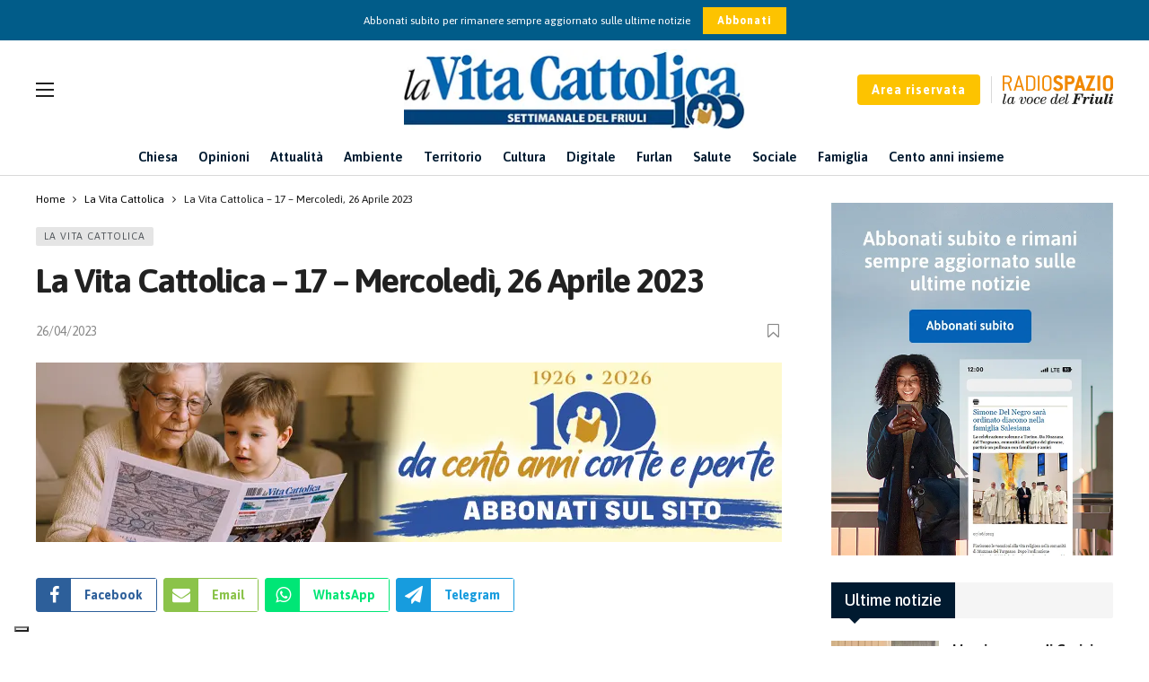

--- FILE ---
content_type: text/html; charset=UTF-8
request_url: https://www.lavitacattolica.it/la-vita-cattolica-17-mercoledi-26-aprile-2023/
body_size: 22762
content:
<!DOCTYPE html>
<html lang="it-IT">
<head>
	<meta http-equiv="Content-Type" content="text/html; charset=UTF-8" />
	<meta name='viewport' content='width=device-width, initial-scale=1, user-scalable=yes' />
	<link rel="profile" href="http://gmpg.org/xfn/11" />
	<link rel="pingback" href="https://www.lavitacattolica.it/xmlrpc.php" />
	<script data-cfasync="false" data-no-defer="1" data-no-minify="1" data-no-optimize="1">var ewww_webp_supported=!1;function check_webp_feature(A,e){var w;e=void 0!==e?e:function(){},ewww_webp_supported?e(ewww_webp_supported):((w=new Image).onload=function(){ewww_webp_supported=0<w.width&&0<w.height,e&&e(ewww_webp_supported)},w.onerror=function(){e&&e(!1)},w.src="data:image/webp;base64,"+{alpha:"UklGRkoAAABXRUJQVlA4WAoAAAAQAAAAAAAAAAAAQUxQSAwAAAARBxAR/Q9ERP8DAABWUDggGAAAABQBAJ0BKgEAAQAAAP4AAA3AAP7mtQAAAA=="}[A])}check_webp_feature("alpha");</script><script data-cfasync="false" data-no-defer="1" data-no-minify="1" data-no-optimize="1">var Arrive=function(c,w){"use strict";if(c.MutationObserver&&"undefined"!=typeof HTMLElement){var r,a=0,u=(r=HTMLElement.prototype.matches||HTMLElement.prototype.webkitMatchesSelector||HTMLElement.prototype.mozMatchesSelector||HTMLElement.prototype.msMatchesSelector,{matchesSelector:function(e,t){return e instanceof HTMLElement&&r.call(e,t)},addMethod:function(e,t,r){var a=e[t];e[t]=function(){return r.length==arguments.length?r.apply(this,arguments):"function"==typeof a?a.apply(this,arguments):void 0}},callCallbacks:function(e,t){t&&t.options.onceOnly&&1==t.firedElems.length&&(e=[e[0]]);for(var r,a=0;r=e[a];a++)r&&r.callback&&r.callback.call(r.elem,r.elem);t&&t.options.onceOnly&&1==t.firedElems.length&&t.me.unbindEventWithSelectorAndCallback.call(t.target,t.selector,t.callback)},checkChildNodesRecursively:function(e,t,r,a){for(var i,n=0;i=e[n];n++)r(i,t,a)&&a.push({callback:t.callback,elem:i}),0<i.childNodes.length&&u.checkChildNodesRecursively(i.childNodes,t,r,a)},mergeArrays:function(e,t){var r,a={};for(r in e)e.hasOwnProperty(r)&&(a[r]=e[r]);for(r in t)t.hasOwnProperty(r)&&(a[r]=t[r]);return a},toElementsArray:function(e){return e=void 0!==e&&("number"!=typeof e.length||e===c)?[e]:e}}),e=(l.prototype.addEvent=function(e,t,r,a){a={target:e,selector:t,options:r,callback:a,firedElems:[]};return this._beforeAdding&&this._beforeAdding(a),this._eventsBucket.push(a),a},l.prototype.removeEvent=function(e){for(var t,r=this._eventsBucket.length-1;t=this._eventsBucket[r];r--)e(t)&&(this._beforeRemoving&&this._beforeRemoving(t),(t=this._eventsBucket.splice(r,1))&&t.length&&(t[0].callback=null))},l.prototype.beforeAdding=function(e){this._beforeAdding=e},l.prototype.beforeRemoving=function(e){this._beforeRemoving=e},l),t=function(i,n){var o=new e,l=this,s={fireOnAttributesModification:!1};return o.beforeAdding(function(t){var e=t.target;e!==c.document&&e!==c||(e=document.getElementsByTagName("html")[0]);var r=new MutationObserver(function(e){n.call(this,e,t)}),a=i(t.options);r.observe(e,a),t.observer=r,t.me=l}),o.beforeRemoving(function(e){e.observer.disconnect()}),this.bindEvent=function(e,t,r){t=u.mergeArrays(s,t);for(var a=u.toElementsArray(this),i=0;i<a.length;i++)o.addEvent(a[i],e,t,r)},this.unbindEvent=function(){var r=u.toElementsArray(this);o.removeEvent(function(e){for(var t=0;t<r.length;t++)if(this===w||e.target===r[t])return!0;return!1})},this.unbindEventWithSelectorOrCallback=function(r){var a=u.toElementsArray(this),i=r,e="function"==typeof r?function(e){for(var t=0;t<a.length;t++)if((this===w||e.target===a[t])&&e.callback===i)return!0;return!1}:function(e){for(var t=0;t<a.length;t++)if((this===w||e.target===a[t])&&e.selector===r)return!0;return!1};o.removeEvent(e)},this.unbindEventWithSelectorAndCallback=function(r,a){var i=u.toElementsArray(this);o.removeEvent(function(e){for(var t=0;t<i.length;t++)if((this===w||e.target===i[t])&&e.selector===r&&e.callback===a)return!0;return!1})},this},i=new function(){var s={fireOnAttributesModification:!1,onceOnly:!1,existing:!1};function n(e,t,r){return!(!u.matchesSelector(e,t.selector)||(e._id===w&&(e._id=a++),-1!=t.firedElems.indexOf(e._id)))&&(t.firedElems.push(e._id),!0)}var c=(i=new t(function(e){var t={attributes:!1,childList:!0,subtree:!0};return e.fireOnAttributesModification&&(t.attributes=!0),t},function(e,i){e.forEach(function(e){var t=e.addedNodes,r=e.target,a=[];null!==t&&0<t.length?u.checkChildNodesRecursively(t,i,n,a):"attributes"===e.type&&n(r,i)&&a.push({callback:i.callback,elem:r}),u.callCallbacks(a,i)})})).bindEvent;return i.bindEvent=function(e,t,r){t=void 0===r?(r=t,s):u.mergeArrays(s,t);var a=u.toElementsArray(this);if(t.existing){for(var i=[],n=0;n<a.length;n++)for(var o=a[n].querySelectorAll(e),l=0;l<o.length;l++)i.push({callback:r,elem:o[l]});if(t.onceOnly&&i.length)return r.call(i[0].elem,i[0].elem);setTimeout(u.callCallbacks,1,i)}c.call(this,e,t,r)},i},o=new function(){var a={};function i(e,t){return u.matchesSelector(e,t.selector)}var n=(o=new t(function(){return{childList:!0,subtree:!0}},function(e,r){e.forEach(function(e){var t=e.removedNodes,e=[];null!==t&&0<t.length&&u.checkChildNodesRecursively(t,r,i,e),u.callCallbacks(e,r)})})).bindEvent;return o.bindEvent=function(e,t,r){t=void 0===r?(r=t,a):u.mergeArrays(a,t),n.call(this,e,t,r)},o};d(HTMLElement.prototype),d(NodeList.prototype),d(HTMLCollection.prototype),d(HTMLDocument.prototype),d(Window.prototype);var n={};return s(i,n,"unbindAllArrive"),s(o,n,"unbindAllLeave"),n}function l(){this._eventsBucket=[],this._beforeAdding=null,this._beforeRemoving=null}function s(e,t,r){u.addMethod(t,r,e.unbindEvent),u.addMethod(t,r,e.unbindEventWithSelectorOrCallback),u.addMethod(t,r,e.unbindEventWithSelectorAndCallback)}function d(e){e.arrive=i.bindEvent,s(i,e,"unbindArrive"),e.leave=o.bindEvent,s(o,e,"unbindLeave")}}(window,void 0),ewww_webp_supported=!1;function check_webp_feature(e,t){var r;ewww_webp_supported?t(ewww_webp_supported):((r=new Image).onload=function(){ewww_webp_supported=0<r.width&&0<r.height,t(ewww_webp_supported)},r.onerror=function(){t(!1)},r.src="data:image/webp;base64,"+{alpha:"UklGRkoAAABXRUJQVlA4WAoAAAAQAAAAAAAAAAAAQUxQSAwAAAARBxAR/Q9ERP8DAABWUDggGAAAABQBAJ0BKgEAAQAAAP4AAA3AAP7mtQAAAA==",animation:"UklGRlIAAABXRUJQVlA4WAoAAAASAAAAAAAAAAAAQU5JTQYAAAD/////AABBTk1GJgAAAAAAAAAAAAAAAAAAAGQAAABWUDhMDQAAAC8AAAAQBxAREYiI/gcA"}[e])}function ewwwLoadImages(e){if(e){for(var t=document.querySelectorAll(".batch-image img, .image-wrapper a, .ngg-pro-masonry-item a, .ngg-galleria-offscreen-seo-wrapper a"),r=0,a=t.length;r<a;r++)ewwwAttr(t[r],"data-src",t[r].getAttribute("data-webp")),ewwwAttr(t[r],"data-thumbnail",t[r].getAttribute("data-webp-thumbnail"));for(var i=document.querySelectorAll("div.woocommerce-product-gallery__image"),r=0,a=i.length;r<a;r++)ewwwAttr(i[r],"data-thumb",i[r].getAttribute("data-webp-thumb"))}for(var n=document.querySelectorAll("video"),r=0,a=n.length;r<a;r++)ewwwAttr(n[r],"poster",e?n[r].getAttribute("data-poster-webp"):n[r].getAttribute("data-poster-image"));for(var o,l=document.querySelectorAll("img.ewww_webp_lazy_load"),r=0,a=l.length;r<a;r++)e&&(ewwwAttr(l[r],"data-lazy-srcset",l[r].getAttribute("data-lazy-srcset-webp")),ewwwAttr(l[r],"data-srcset",l[r].getAttribute("data-srcset-webp")),ewwwAttr(l[r],"data-lazy-src",l[r].getAttribute("data-lazy-src-webp")),ewwwAttr(l[r],"data-src",l[r].getAttribute("data-src-webp")),ewwwAttr(l[r],"data-orig-file",l[r].getAttribute("data-webp-orig-file")),ewwwAttr(l[r],"data-medium-file",l[r].getAttribute("data-webp-medium-file")),ewwwAttr(l[r],"data-large-file",l[r].getAttribute("data-webp-large-file")),null!=(o=l[r].getAttribute("srcset"))&&!1!==o&&o.includes("R0lGOD")&&ewwwAttr(l[r],"src",l[r].getAttribute("data-lazy-src-webp"))),l[r].className=l[r].className.replace(/\bewww_webp_lazy_load\b/,"");for(var s=document.querySelectorAll(".ewww_webp"),r=0,a=s.length;r<a;r++)e?(ewwwAttr(s[r],"srcset",s[r].getAttribute("data-srcset-webp")),ewwwAttr(s[r],"src",s[r].getAttribute("data-src-webp")),ewwwAttr(s[r],"data-orig-file",s[r].getAttribute("data-webp-orig-file")),ewwwAttr(s[r],"data-medium-file",s[r].getAttribute("data-webp-medium-file")),ewwwAttr(s[r],"data-large-file",s[r].getAttribute("data-webp-large-file")),ewwwAttr(s[r],"data-large_image",s[r].getAttribute("data-webp-large_image")),ewwwAttr(s[r],"data-src",s[r].getAttribute("data-webp-src"))):(ewwwAttr(s[r],"srcset",s[r].getAttribute("data-srcset-img")),ewwwAttr(s[r],"src",s[r].getAttribute("data-src-img"))),s[r].className=s[r].className.replace(/\bewww_webp\b/,"ewww_webp_loaded");window.jQuery&&jQuery.fn.isotope&&jQuery.fn.imagesLoaded&&(jQuery(".fusion-posts-container-infinite").imagesLoaded(function(){jQuery(".fusion-posts-container-infinite").hasClass("isotope")&&jQuery(".fusion-posts-container-infinite").isotope()}),jQuery(".fusion-portfolio:not(.fusion-recent-works) .fusion-portfolio-wrapper").imagesLoaded(function(){jQuery(".fusion-portfolio:not(.fusion-recent-works) .fusion-portfolio-wrapper").isotope()}))}function ewwwWebPInit(e){ewwwLoadImages(e),ewwwNggLoadGalleries(e),document.arrive(".ewww_webp",function(){ewwwLoadImages(e)}),document.arrive(".ewww_webp_lazy_load",function(){ewwwLoadImages(e)}),document.arrive("videos",function(){ewwwLoadImages(e)}),"loading"==document.readyState?document.addEventListener("DOMContentLoaded",ewwwJSONParserInit):("undefined"!=typeof galleries&&ewwwNggParseGalleries(e),ewwwWooParseVariations(e))}function ewwwAttr(e,t,r){null!=r&&!1!==r&&e.setAttribute(t,r)}function ewwwJSONParserInit(){"undefined"!=typeof galleries&&check_webp_feature("alpha",ewwwNggParseGalleries),check_webp_feature("alpha",ewwwWooParseVariations)}function ewwwWooParseVariations(e){if(e)for(var t=document.querySelectorAll("form.variations_form"),r=0,a=t.length;r<a;r++){var i=t[r].getAttribute("data-product_variations"),n=!1;try{for(var o in i=JSON.parse(i))void 0!==i[o]&&void 0!==i[o].image&&(void 0!==i[o].image.src_webp&&(i[o].image.src=i[o].image.src_webp,n=!0),void 0!==i[o].image.srcset_webp&&(i[o].image.srcset=i[o].image.srcset_webp,n=!0),void 0!==i[o].image.full_src_webp&&(i[o].image.full_src=i[o].image.full_src_webp,n=!0),void 0!==i[o].image.gallery_thumbnail_src_webp&&(i[o].image.gallery_thumbnail_src=i[o].image.gallery_thumbnail_src_webp,n=!0),void 0!==i[o].image.thumb_src_webp&&(i[o].image.thumb_src=i[o].image.thumb_src_webp,n=!0));n&&ewwwAttr(t[r],"data-product_variations",JSON.stringify(i))}catch(e){}}}function ewwwNggParseGalleries(e){if(e)for(var t in galleries){var r=galleries[t];galleries[t].images_list=ewwwNggParseImageList(r.images_list)}}function ewwwNggLoadGalleries(e){e&&document.addEventListener("ngg.galleria.themeadded",function(e,t){window.ngg_galleria._create_backup=window.ngg_galleria.create,window.ngg_galleria.create=function(e,t){var r=$(e).data("id");return galleries["gallery_"+r].images_list=ewwwNggParseImageList(galleries["gallery_"+r].images_list),window.ngg_galleria._create_backup(e,t)}})}function ewwwNggParseImageList(e){for(var t in e){var r=e[t];if(void 0!==r["image-webp"]&&(e[t].image=r["image-webp"],delete e[t]["image-webp"]),void 0!==r["thumb-webp"]&&(e[t].thumb=r["thumb-webp"],delete e[t]["thumb-webp"]),void 0!==r.full_image_webp&&(e[t].full_image=r.full_image_webp,delete e[t].full_image_webp),void 0!==r.srcsets)for(var a in r.srcsets)nggSrcset=r.srcsets[a],void 0!==r.srcsets[a+"-webp"]&&(e[t].srcsets[a]=r.srcsets[a+"-webp"],delete e[t].srcsets[a+"-webp"]);if(void 0!==r.full_srcsets)for(var i in r.full_srcsets)nggFSrcset=r.full_srcsets[i],void 0!==r.full_srcsets[i+"-webp"]&&(e[t].full_srcsets[i]=r.full_srcsets[i+"-webp"],delete e[t].full_srcsets[i+"-webp"])}return e}check_webp_feature("alpha",ewwwWebPInit);</script><meta name='robots' content='index, follow, max-image-preview:large, max-snippet:-1, max-video-preview:-1' />

<!-- Google Tag Manager for WordPress by gtm4wp.com -->
<script data-cfasync="false" data-pagespeed-no-defer>
	var gtm4wp_datalayer_name = "dataLayer";
	var dataLayer = dataLayer || [];
	const gtm4wp_use_sku_instead = 0;
	const gtm4wp_currency = 'EUR';
	const gtm4wp_product_per_impression = 10;
	const gtm4wp_clear_ecommerce = false;
	const gtm4wp_datalayer_max_timeout = 2000;
</script>
<!-- End Google Tag Manager for WordPress by gtm4wp.com -->
	<!-- This site is optimized with the Yoast SEO plugin v26.7 - https://yoast.com/wordpress/plugins/seo/ -->
	<title>La Vita Cattolica - 17 - Mercoledì, 26 Aprile 2023 | La Vita Cattolica</title>
	<link rel="canonical" href="https://www.lavitacattolica.it/la-vita-cattolica-17-mercoledi-26-aprile-2023/" />
	<meta property="og:locale" content="it_IT" />
	<meta property="og:type" content="article" />
	<meta property="og:title" content="La Vita Cattolica - 17 - Mercoledì, 26 Aprile 2023 | La Vita Cattolica" />
	<meta property="og:url" content="https://www.lavitacattolica.it/la-vita-cattolica-17-mercoledi-26-aprile-2023/" />
	<meta property="og:site_name" content="La Vita Cattolica" />
	<meta property="article:publisher" content="https://it-it.facebook.com/lavitacattolica/" />
	<meta property="article:published_time" content="2023-04-26T00:00:00+00:00" />
	<meta property="article:modified_time" content="2023-09-27T14:03:41+00:00" />
	<meta property="og:image" content="https://www.lavitacattolica.it/wp-content/uploads/2023/07/Logo-Header.png" />
	<meta property="og:image:width" content="386" />
	<meta property="og:image:height" content="91" />
	<meta property="og:image:type" content="image/png" />
	<meta name="author" content="admin" />
	<meta name="twitter:card" content="summary_large_image" />
	<meta name="twitter:label1" content="Scritto da" />
	<meta name="twitter:data1" content="admin" />
	<script type="application/ld+json" class="yoast-schema-graph">{"@context":"https://schema.org","@graph":[{"@type":"Article","@id":"https://www.lavitacattolica.it/la-vita-cattolica-17-mercoledi-26-aprile-2023/#article","isPartOf":{"@id":"https://www.lavitacattolica.it/la-vita-cattolica-17-mercoledi-26-aprile-2023/"},"author":{"name":"admin","@id":"https://www.lavitacattolica.it/#/schema/person/57c012762c897c138f138ac97daef73f"},"headline":"La Vita Cattolica &#8211; 17 &#8211; Mercoledì, 26 Aprile 2023","datePublished":"2023-04-26T00:00:00+00:00","dateModified":"2023-09-27T14:03:41+00:00","mainEntityOfPage":{"@id":"https://www.lavitacattolica.it/la-vita-cattolica-17-mercoledi-26-aprile-2023/"},"wordCount":7,"publisher":{"@id":"https://www.lavitacattolica.it/#organization"},"articleSection":["La Vita Cattolica"],"inLanguage":"it-IT"},{"@type":"WebPage","@id":"https://www.lavitacattolica.it/la-vita-cattolica-17-mercoledi-26-aprile-2023/","url":"https://www.lavitacattolica.it/la-vita-cattolica-17-mercoledi-26-aprile-2023/","name":"La Vita Cattolica - 17 - Mercoledì, 26 Aprile 2023 | La Vita Cattolica","isPartOf":{"@id":"https://www.lavitacattolica.it/#website"},"datePublished":"2023-04-26T00:00:00+00:00","dateModified":"2023-09-27T14:03:41+00:00","breadcrumb":{"@id":"https://www.lavitacattolica.it/la-vita-cattolica-17-mercoledi-26-aprile-2023/#breadcrumb"},"inLanguage":"it-IT","potentialAction":[{"@type":"ReadAction","target":["https://www.lavitacattolica.it/la-vita-cattolica-17-mercoledi-26-aprile-2023/"]}]},{"@type":"BreadcrumbList","@id":"https://www.lavitacattolica.it/la-vita-cattolica-17-mercoledi-26-aprile-2023/#breadcrumb","itemListElement":[{"@type":"ListItem","position":1,"name":"Home","item":"https://www.lavitacattolica.it/"},{"@type":"ListItem","position":2,"name":"La Vita Cattolica &#8211; 17 &#8211; Mercoledì, 26 Aprile 2023"}]},{"@type":"WebSite","@id":"https://www.lavitacattolica.it/#website","url":"https://www.lavitacattolica.it/","name":"La Vita Cattolica","description":"Settimanale del Friuli","publisher":{"@id":"https://www.lavitacattolica.it/#organization"},"alternateName":"La Vita Cattolica","potentialAction":[{"@type":"SearchAction","target":{"@type":"EntryPoint","urlTemplate":"https://www.lavitacattolica.it/?s={search_term_string}"},"query-input":{"@type":"PropertyValueSpecification","valueRequired":true,"valueName":"search_term_string"}}],"inLanguage":"it-IT"},{"@type":"Organization","@id":"https://www.lavitacattolica.it/#organization","name":"La Vita Cattolica","alternateName":"La Vita Cattolica - Settimanale del Friuli","url":"https://www.lavitacattolica.it/","logo":{"@type":"ImageObject","inLanguage":"it-IT","@id":"https://www.lavitacattolica.it/#/schema/logo/image/","url":"https://www.lavitacattolica.it/wp-content/uploads/2023/07/Logo-Header.png","contentUrl":"https://www.lavitacattolica.it/wp-content/uploads/2023/07/Logo-Header.png","width":386,"height":91,"caption":"La Vita Cattolica"},"image":{"@id":"https://www.lavitacattolica.it/#/schema/logo/image/"},"sameAs":["https://it-it.facebook.com/lavitacattolica/"]},{"@type":"Person","@id":"https://www.lavitacattolica.it/#/schema/person/57c012762c897c138f138ac97daef73f","name":"admin","image":{"@type":"ImageObject","inLanguage":"it-IT","@id":"https://www.lavitacattolica.it/#/schema/person/image/","url":"//www.gravatar.com/avatar/d744679bf54e87e5622d3284853afd87?s=96&#038;r=g&#038;d=mm","contentUrl":"//www.gravatar.com/avatar/d744679bf54e87e5622d3284853afd87?s=96&#038;r=g&#038;d=mm","caption":"admin"},"sameAs":["https://www.lavitacattolica.it"]}]}</script>
	<!-- / Yoast SEO plugin. -->


<link rel='dns-prefetch' href='//cdn.iubenda.com' />
<link rel='dns-prefetch' href='//fonts.googleapis.com' />
<link rel="alternate" type="application/rss+xml" title="La Vita Cattolica &raquo; Feed" href="https://www.lavitacattolica.it/feed/" />
<link rel="alternate" type="application/rss+xml" title="La Vita Cattolica &raquo; Feed dei commenti" href="https://www.lavitacattolica.it/comments/feed/" />
<link rel="alternate" type="text/calendar" title="La Vita Cattolica &raquo; iCal Feed" href="https://www.lavitacattolica.it/eventi/?ical=1" />
<link rel="alternate" title="oEmbed (JSON)" type="application/json+oembed" href="https://www.lavitacattolica.it/wp-json/oembed/1.0/embed?url=https%3A%2F%2Fwww.lavitacattolica.it%2Fla-vita-cattolica-17-mercoledi-26-aprile-2023%2F" />
<link rel="alternate" title="oEmbed (XML)" type="text/xml+oembed" href="https://www.lavitacattolica.it/wp-json/oembed/1.0/embed?url=https%3A%2F%2Fwww.lavitacattolica.it%2Fla-vita-cattolica-17-mercoledi-26-aprile-2023%2F&#038;format=xml" />
<script>
			var ak_ajax_url = "https://www.lavitacattolica.it/?ajax-request=ak";
		</script><style id='wp-img-auto-sizes-contain-inline-css' type='text/css'>
img:is([sizes=auto i],[sizes^="auto," i]){contain-intrinsic-size:3000px 1500px}
/*# sourceURL=wp-img-auto-sizes-contain-inline-css */
</style>
<link rel='stylesheet' id='mycred-woo-frontend-css-css' href='https://www.lavitacattolica.it/wp-content/plugins/mycred/addons/gateway/carts/block-compatibility/build/mycred-woo-block-style.css?ver=1.4' type='text/css' media='all' />
<link rel='stylesheet' id='tribe-events-pro-mini-calendar-block-styles-css' href='https://www.lavitacattolica.it/wp-content/plugins/events-calendar-pro/build/css/tribe-events-pro-mini-calendar-block.css?ver=7.7.12' type='text/css' media='all' />
<style id='classic-theme-styles-inline-css' type='text/css'>
/*! This file is auto-generated */
.wp-block-button__link{color:#fff;background-color:#32373c;border-radius:9999px;box-shadow:none;text-decoration:none;padding:calc(.667em + 2px) calc(1.333em + 2px);font-size:1.125em}.wp-block-file__button{background:#32373c;color:#fff;text-decoration:none}
/*# sourceURL=/wp-includes/css/classic-themes.min.css */
</style>
<link rel='stylesheet' id='buzzeditor-block-style-css' href='https://www.lavitacattolica.it/wp-content/plugins/buzzeditor/css/blocks.style.build.css?ver=2.5.0' type='text/css' media='all' />
<link rel='stylesheet' id='contact-form-7-css' href='https://www.lavitacattolica.it/wp-content/plugins/contact-form-7/includes/css/styles.css?ver=6.1.4' type='text/css' media='all' />
<link rel='stylesheet' id='swpm.common-css' href='https://www.lavitacattolica.it/wp-content/plugins/simple-membership/css/swpm.common.css?ver=4.6.9' type='text/css' media='all' />
<link rel='stylesheet' id='woocommerce-layout-css' href='https://www.lavitacattolica.it/wp-content/plugins/woocommerce/assets/css/woocommerce-layout.css?ver=10.4.3' type='text/css' media='all' />
<link rel='stylesheet' id='woocommerce-smallscreen-css' href='https://www.lavitacattolica.it/wp-content/plugins/woocommerce/assets/css/woocommerce-smallscreen.css?ver=10.4.3' type='text/css' media='only screen and (max-width: 768px)' />
<link rel='stylesheet' id='woocommerce-general-css' href='https://www.lavitacattolica.it/wp-content/plugins/woocommerce/assets/css/woocommerce.css?ver=10.4.3' type='text/css' media='all' />
<style id='woocommerce-inline-inline-css' type='text/css'>
.woocommerce form .form-row .required { visibility: visible; }
/*# sourceURL=woocommerce-inline-inline-css */
</style>
<link rel='stylesheet' id='ak-generated-fonts-css' href='https://fonts.googleapis.com/css2?family=Asap:wght@400;500;600;700&#038;display=swap' type='text/css' media='all' />
<link rel='stylesheet' id='buzzeditor-style-css' href='https://www.lavitacattolica.it/wp-content/plugins/buzzeditor/css/style.css?ver=2.5.0' type='text/css' media='all' />
<link rel='stylesheet' id='dflip-style-css' href='https://www.lavitacattolica.it/wp-content/plugins/3d-flipbook-dflip-lite/assets/css/dflip.min.css?ver=2.4.20' type='text/css' media='all' />
<link rel='stylesheet' id='tablepress-default-css' href='https://www.lavitacattolica.it/wp-content/tablepress-combined.min.css?ver=7' type='text/css' media='all' />
<link rel='stylesheet' id='ak-anim-css' href='https://www.lavitacattolica.it/wp-content/plugins/ak-framework/assets/css/ak-anim.css?ver=2.7.0' type='text/css' media='all' />
<link rel='stylesheet' id='fontawesome-css' href='https://www.lavitacattolica.it/wp-content/plugins/ak-framework/assets/css/fontawesome.min.css' type='text/css' media='all' />
<link rel='stylesheet' id='magnific-popup-css' href='https://www.lavitacattolica.it/wp-content/themes/newsy/assets/css/magnific-popup.css?ver=1.6.0' type='text/css' media='all' />
<link rel='stylesheet' id='newsy-akfi-css' href='https://www.lavitacattolica.it/wp-content/themes/newsy/assets/css/akfi.css?ver=1.6.0' type='text/css' media='all' />
<link rel='stylesheet' id='newsy-frontend-css' href='https://www.lavitacattolica.it/wp-content/themes/newsy/assets/css/style.css?ver=1.6.0' type='text/css' media='all' />
<link rel='stylesheet' id='tiny-slider-css' href='https://www.lavitacattolica.it/wp-content/plugins/ak-framework/assets/lib/tiny-slider/tiny-slider.min.css' type='text/css' media='all' />
<link rel='stylesheet' id='newsy-elements-css' href='https://www.lavitacattolica.it/wp-content/plugins/newsy-elements/assets/css/style.css?ver=2.5.0' type='text/css' media='all' />
<link rel='stylesheet' id='newsy-woocommerce-css' href='https://www.lavitacattolica.it/wp-content/themes/newsy/assets/css/woocommerce.css?ver=1.6.0' type='text/css' media='all' />
<link rel='stylesheet' id='newsy-demo-style-css' href='https://www.lavitacattolica.it/wp-content/themes/newsy/includes/demos/default/style.css?ver=1.6.0' type='text/css' media='all' />
<link rel='stylesheet' id='newsy-membership-css' href='https://www.lavitacattolica.it/wp-content/plugins/newsy-membership/css/style.css?ver=1.0.0' type='text/css' media='all' />
<link rel='stylesheet' id='newsy-social-counter-css' href='https://www.lavitacattolica.it/wp-content/plugins/newsy-social-counter/css/style.css?ver=2.4.2' type='text/css' media='all' />
<link rel='stylesheet' id='ak-generated-css-css' href='https://www.lavitacattolica.it/wp-content/uploads/ak_framework/LoQTKcUmdAFjYqi.css' type='text/css' media='all' />

<script  type="text/javascript" class=" _iub_cs_skip" type="text/javascript" id="iubenda-head-inline-scripts-0">
/* <![CDATA[ */

var _iub = _iub || [];
_iub.csConfiguration = {"askConsentAtCookiePolicyUpdate":true,"floatingPreferencesButtonDisplay":"bottom-left","perPurposeConsent":true,"siteId":3424373,"cookiePolicyId":20154311,"lang":"it", "banner":{ "acceptButtonColor":"#FDC300","acceptButtonDisplay":true,"backgroundColor":"#FFFFFF","closeButtonRejects":true,"customizeButtonColor":"#015C89","customizeButtonDisplay":true,"explicitWithdrawal":true,"fontSizeCloseButton":"18px","listPurposes":true,"linksColor":"#696969","position":"float-bottom-right","rejectButtonColor":"#FDC300","rejectButtonDisplay":true,"textColor":"#696969" }};

//# sourceURL=iubenda-head-inline-scripts-0
/* ]]> */
</script>
<script  type="text/javascript" charset="UTF-8" async="" class=" _iub_cs_skip" type="text/javascript" src="//cdn.iubenda.com/cs/iubenda_cs.js?ver=3.12.5" id="iubenda-head-scripts-1-js"></script>
<script type="text/javascript" src="https://www.lavitacattolica.it/wp-includes/js/jquery/jquery.min.js?ver=3.7.1" id="jquery-core-js"></script>
<script type="text/javascript" src="https://www.lavitacattolica.it/wp-includes/js/jquery/jquery-migrate.min.js?ver=3.4.1" id="jquery-migrate-js"></script>
<script type="text/javascript" src="https://www.lavitacattolica.it/wp-content/plugins/woocommerce/assets/js/jquery-blockui/jquery.blockUI.min.js?ver=2.7.0-wc.10.4.3" id="wc-jquery-blockui-js" data-wp-strategy="defer"></script>
<script type="text/javascript" id="wc-add-to-cart-js-extra">
/* <![CDATA[ */
var wc_add_to_cart_params = {"ajax_url":"/wp-admin/admin-ajax.php","wc_ajax_url":"/?wc-ajax=%%endpoint%%","i18n_view_cart":"Visualizza carrello","cart_url":"https://www.lavitacattolica.it/cart/","is_cart":"","cart_redirect_after_add":"yes"};
//# sourceURL=wc-add-to-cart-js-extra
/* ]]> */
</script>
<script type="text/javascript" src="https://www.lavitacattolica.it/wp-content/plugins/woocommerce/assets/js/frontend/add-to-cart.min.js?ver=10.4.3" id="wc-add-to-cart-js" data-wp-strategy="defer"></script>
<script type="text/javascript" src="https://www.lavitacattolica.it/wp-content/plugins/woocommerce/assets/js/js-cookie/js.cookie.min.js?ver=2.1.4-wc.10.4.3" id="wc-js-cookie-js" defer="defer" data-wp-strategy="defer"></script>
<script type="text/javascript" id="woocommerce-js-extra">
/* <![CDATA[ */
var woocommerce_params = {"ajax_url":"/wp-admin/admin-ajax.php","wc_ajax_url":"/?wc-ajax=%%endpoint%%","i18n_password_show":"Mostra password","i18n_password_hide":"Nascondi password"};
//# sourceURL=woocommerce-js-extra
/* ]]> */
</script>
<script type="text/javascript" src="https://www.lavitacattolica.it/wp-content/plugins/woocommerce/assets/js/frontend/woocommerce.min.js?ver=10.4.3" id="woocommerce-js" defer="defer" data-wp-strategy="defer"></script>
<script type="text/javascript" src="https://www.lavitacattolica.it/wp-content/plugins/js_composer/assets/js/vendors/woocommerce-add-to-cart.js?ver=7.0" id="vc_woocommerce-add-to-cart-js-js"></script>
<script type="text/javascript" src="https://www.lavitacattolica.it/wp-content/plugins/mycred/addons/badges/assets/js/front.js?ver=1.3" id="mycred-badge-front-js"></script>
<script></script><link rel="https://api.w.org/" href="https://www.lavitacattolica.it/wp-json/" /><link rel="alternate" title="JSON" type="application/json" href="https://www.lavitacattolica.it/wp-json/wp/v2/posts/11831" /><link rel="EditURI" type="application/rsd+xml" title="RSD" href="https://www.lavitacattolica.it/xmlrpc.php?rsd" />
<meta name="generator" content="WordPress 6.9" />
<meta name="generator" content="WooCommerce 10.4.3" />
<link rel='shortlink' href='https://www.lavitacattolica.it/?p=11831' />

	<script type="text/javascript">var ajaxurl = 'https://www.lavitacattolica.it/wp-admin/admin-ajax.php';</script>


<link rel='stylesheet' id='52028-css' href='//www.lavitacattolica.it/wp-content/uploads/custom-css-js/52028.css?v=113' type="text/css" media='all' />

<link rel='stylesheet' id='38450-css' href='//www.lavitacattolica.it/wp-content/uploads/custom-css-js/38450.css?v=7200' type="text/css" media='all' />

<link rel='stylesheet' id='24727-css' href='//www.lavitacattolica.it/wp-content/uploads/custom-css-js/24727.css?v=3564' type="text/css" media='all' />

<link rel='stylesheet' id='21398-css' href='//www.lavitacattolica.it/wp-content/uploads/custom-css-js/21398.css?v=1581' type="text/css" media='all' />

<link rel='stylesheet' id='10706-css' href='//www.lavitacattolica.it/wp-content/uploads/custom-css-js/10706.css?v=1447' type="text/css" media='all' />
<!-- start Simple Custom CSS and JS -->
<style type="text/css">
.centenario .ak-block-title:after
{
	border-color:#c99125 !important;
}</style>
<!-- end Simple Custom CSS and JS -->
        <script type="text/javascript">
            jQuery(document).ready(function($) {
                $('#respond').html('<div class="swpm-login-to-comment-msg">Esegui l&#39;accesso per commentare.</div>');
            });
        </script>
        <meta name="tec-api-version" content="v1"><meta name="tec-api-origin" content="https://www.lavitacattolica.it"><link rel="alternate" href="https://www.lavitacattolica.it/wp-json/tribe/events/v1/" />
<!-- Google Tag Manager for WordPress by gtm4wp.com -->
<!-- GTM Container placement set to automatic -->
<script data-cfasync="false" data-pagespeed-no-defer>
	var dataLayer_content = {"pagePostType":"post","pagePostType2":"single-post","pageCategory":["la-vita-cattolica"],"pagePostAuthor":"admin"};
	dataLayer.push( dataLayer_content );
</script>
<script data-cfasync="false" data-pagespeed-no-defer>
(function(w,d,s,l,i){w[l]=w[l]||[];w[l].push({'gtm.start':
new Date().getTime(),event:'gtm.js'});var f=d.getElementsByTagName(s)[0],
j=d.createElement(s),dl=l!='dataLayer'?'&l='+l:'';j.async=true;j.src=
'//www.googletagmanager.com/gtm.js?id='+i+dl;f.parentNode.insertBefore(j,f);
})(window,document,'script','dataLayer','GTM-K5NZBXL9');
</script>
<!-- End Google Tag Manager for WordPress by gtm4wp.com -->	<noscript><style>.woocommerce-product-gallery{ opacity: 1 !important; }</style></noscript>
	<meta name="generator" content="Powered by WPBakery Page Builder - drag and drop page builder for WordPress."/>
<style>.wp-block-gallery.is-cropped .blocks-gallery-item picture{height:100%;width:100%;}</style><script type='application/ld+json'>{"@context":"http:\/\/schema.org","@type":"Organization","@id":"https:\/\/www.lavitacattolica.it\/#organization","url":"https:\/\/www.lavitacattolica.it\/","name":"\"\"","logo":{"@type":"ImageObject","url":""},"sameAs":[]}</script>
<script type='application/ld+json'>{"@context":"http:\/\/schema.org","@type":"WebSite","@id":"https:\/\/www.lavitacattolica.it\/#website","url":"https:\/\/www.lavitacattolica.it\/","name":"\"\"","potentialAction":{"@type":"SearchAction","target":"https:\/\/www.lavitacattolica.it\/?s={search_term_string}","query-input":"required name=search_term_string"}}</script>
<link rel="icon" href="https://www.lavitacattolica.it/wp-content/uploads/2023/08/cropped-Favicon-La-vita-cattolica-32x32.png" sizes="32x32" />
<link rel="icon" href="https://www.lavitacattolica.it/wp-content/uploads/2023/08/cropped-Favicon-La-vita-cattolica-192x192.png" sizes="192x192" />
<link rel="apple-touch-icon" href="https://www.lavitacattolica.it/wp-content/uploads/2023/08/cropped-Favicon-La-vita-cattolica-180x180.png" />
<meta name="msapplication-TileImage" content="https://www.lavitacattolica.it/wp-content/uploads/2023/08/cropped-Favicon-La-vita-cattolica-270x270.png" />
<noscript><style> .wpb_animate_when_almost_visible { opacity: 1; }</style></noscript><style id='global-styles-inline-css' type='text/css'>
:root{--wp--preset--aspect-ratio--square: 1;--wp--preset--aspect-ratio--4-3: 4/3;--wp--preset--aspect-ratio--3-4: 3/4;--wp--preset--aspect-ratio--3-2: 3/2;--wp--preset--aspect-ratio--2-3: 2/3;--wp--preset--aspect-ratio--16-9: 16/9;--wp--preset--aspect-ratio--9-16: 9/16;--wp--preset--color--black: #000000;--wp--preset--color--cyan-bluish-gray: #abb8c3;--wp--preset--color--white: #ffffff;--wp--preset--color--pale-pink: #f78da7;--wp--preset--color--vivid-red: #cf2e2e;--wp--preset--color--luminous-vivid-orange: #ff6900;--wp--preset--color--luminous-vivid-amber: #fcb900;--wp--preset--color--light-green-cyan: #7bdcb5;--wp--preset--color--vivid-green-cyan: #00d084;--wp--preset--color--pale-cyan-blue: #8ed1fc;--wp--preset--color--vivid-cyan-blue: #0693e3;--wp--preset--color--vivid-purple: #9b51e0;--wp--preset--gradient--vivid-cyan-blue-to-vivid-purple: linear-gradient(135deg,rgb(6,147,227) 0%,rgb(155,81,224) 100%);--wp--preset--gradient--light-green-cyan-to-vivid-green-cyan: linear-gradient(135deg,rgb(122,220,180) 0%,rgb(0,208,130) 100%);--wp--preset--gradient--luminous-vivid-amber-to-luminous-vivid-orange: linear-gradient(135deg,rgb(252,185,0) 0%,rgb(255,105,0) 100%);--wp--preset--gradient--luminous-vivid-orange-to-vivid-red: linear-gradient(135deg,rgb(255,105,0) 0%,rgb(207,46,46) 100%);--wp--preset--gradient--very-light-gray-to-cyan-bluish-gray: linear-gradient(135deg,rgb(238,238,238) 0%,rgb(169,184,195) 100%);--wp--preset--gradient--cool-to-warm-spectrum: linear-gradient(135deg,rgb(74,234,220) 0%,rgb(151,120,209) 20%,rgb(207,42,186) 40%,rgb(238,44,130) 60%,rgb(251,105,98) 80%,rgb(254,248,76) 100%);--wp--preset--gradient--blush-light-purple: linear-gradient(135deg,rgb(255,206,236) 0%,rgb(152,150,240) 100%);--wp--preset--gradient--blush-bordeaux: linear-gradient(135deg,rgb(254,205,165) 0%,rgb(254,45,45) 50%,rgb(107,0,62) 100%);--wp--preset--gradient--luminous-dusk: linear-gradient(135deg,rgb(255,203,112) 0%,rgb(199,81,192) 50%,rgb(65,88,208) 100%);--wp--preset--gradient--pale-ocean: linear-gradient(135deg,rgb(255,245,203) 0%,rgb(182,227,212) 50%,rgb(51,167,181) 100%);--wp--preset--gradient--electric-grass: linear-gradient(135deg,rgb(202,248,128) 0%,rgb(113,206,126) 100%);--wp--preset--gradient--midnight: linear-gradient(135deg,rgb(2,3,129) 0%,rgb(40,116,252) 100%);--wp--preset--font-size--small: 13px;--wp--preset--font-size--medium: 20px;--wp--preset--font-size--large: 36px;--wp--preset--font-size--x-large: 42px;--wp--preset--spacing--20: 0.44rem;--wp--preset--spacing--30: 0.67rem;--wp--preset--spacing--40: 1rem;--wp--preset--spacing--50: 1.5rem;--wp--preset--spacing--60: 2.25rem;--wp--preset--spacing--70: 3.38rem;--wp--preset--spacing--80: 5.06rem;--wp--preset--shadow--natural: 6px 6px 9px rgba(0, 0, 0, 0.2);--wp--preset--shadow--deep: 12px 12px 50px rgba(0, 0, 0, 0.4);--wp--preset--shadow--sharp: 6px 6px 0px rgba(0, 0, 0, 0.2);--wp--preset--shadow--outlined: 6px 6px 0px -3px rgb(255, 255, 255), 6px 6px rgb(0, 0, 0);--wp--preset--shadow--crisp: 6px 6px 0px rgb(0, 0, 0);}:where(.is-layout-flex){gap: 0.5em;}:where(.is-layout-grid){gap: 0.5em;}body .is-layout-flex{display: flex;}.is-layout-flex{flex-wrap: wrap;align-items: center;}.is-layout-flex > :is(*, div){margin: 0;}body .is-layout-grid{display: grid;}.is-layout-grid > :is(*, div){margin: 0;}:where(.wp-block-columns.is-layout-flex){gap: 2em;}:where(.wp-block-columns.is-layout-grid){gap: 2em;}:where(.wp-block-post-template.is-layout-flex){gap: 1.25em;}:where(.wp-block-post-template.is-layout-grid){gap: 1.25em;}.has-black-color{color: var(--wp--preset--color--black) !important;}.has-cyan-bluish-gray-color{color: var(--wp--preset--color--cyan-bluish-gray) !important;}.has-white-color{color: var(--wp--preset--color--white) !important;}.has-pale-pink-color{color: var(--wp--preset--color--pale-pink) !important;}.has-vivid-red-color{color: var(--wp--preset--color--vivid-red) !important;}.has-luminous-vivid-orange-color{color: var(--wp--preset--color--luminous-vivid-orange) !important;}.has-luminous-vivid-amber-color{color: var(--wp--preset--color--luminous-vivid-amber) !important;}.has-light-green-cyan-color{color: var(--wp--preset--color--light-green-cyan) !important;}.has-vivid-green-cyan-color{color: var(--wp--preset--color--vivid-green-cyan) !important;}.has-pale-cyan-blue-color{color: var(--wp--preset--color--pale-cyan-blue) !important;}.has-vivid-cyan-blue-color{color: var(--wp--preset--color--vivid-cyan-blue) !important;}.has-vivid-purple-color{color: var(--wp--preset--color--vivid-purple) !important;}.has-black-background-color{background-color: var(--wp--preset--color--black) !important;}.has-cyan-bluish-gray-background-color{background-color: var(--wp--preset--color--cyan-bluish-gray) !important;}.has-white-background-color{background-color: var(--wp--preset--color--white) !important;}.has-pale-pink-background-color{background-color: var(--wp--preset--color--pale-pink) !important;}.has-vivid-red-background-color{background-color: var(--wp--preset--color--vivid-red) !important;}.has-luminous-vivid-orange-background-color{background-color: var(--wp--preset--color--luminous-vivid-orange) !important;}.has-luminous-vivid-amber-background-color{background-color: var(--wp--preset--color--luminous-vivid-amber) !important;}.has-light-green-cyan-background-color{background-color: var(--wp--preset--color--light-green-cyan) !important;}.has-vivid-green-cyan-background-color{background-color: var(--wp--preset--color--vivid-green-cyan) !important;}.has-pale-cyan-blue-background-color{background-color: var(--wp--preset--color--pale-cyan-blue) !important;}.has-vivid-cyan-blue-background-color{background-color: var(--wp--preset--color--vivid-cyan-blue) !important;}.has-vivid-purple-background-color{background-color: var(--wp--preset--color--vivid-purple) !important;}.has-black-border-color{border-color: var(--wp--preset--color--black) !important;}.has-cyan-bluish-gray-border-color{border-color: var(--wp--preset--color--cyan-bluish-gray) !important;}.has-white-border-color{border-color: var(--wp--preset--color--white) !important;}.has-pale-pink-border-color{border-color: var(--wp--preset--color--pale-pink) !important;}.has-vivid-red-border-color{border-color: var(--wp--preset--color--vivid-red) !important;}.has-luminous-vivid-orange-border-color{border-color: var(--wp--preset--color--luminous-vivid-orange) !important;}.has-luminous-vivid-amber-border-color{border-color: var(--wp--preset--color--luminous-vivid-amber) !important;}.has-light-green-cyan-border-color{border-color: var(--wp--preset--color--light-green-cyan) !important;}.has-vivid-green-cyan-border-color{border-color: var(--wp--preset--color--vivid-green-cyan) !important;}.has-pale-cyan-blue-border-color{border-color: var(--wp--preset--color--pale-cyan-blue) !important;}.has-vivid-cyan-blue-border-color{border-color: var(--wp--preset--color--vivid-cyan-blue) !important;}.has-vivid-purple-border-color{border-color: var(--wp--preset--color--vivid-purple) !important;}.has-vivid-cyan-blue-to-vivid-purple-gradient-background{background: var(--wp--preset--gradient--vivid-cyan-blue-to-vivid-purple) !important;}.has-light-green-cyan-to-vivid-green-cyan-gradient-background{background: var(--wp--preset--gradient--light-green-cyan-to-vivid-green-cyan) !important;}.has-luminous-vivid-amber-to-luminous-vivid-orange-gradient-background{background: var(--wp--preset--gradient--luminous-vivid-amber-to-luminous-vivid-orange) !important;}.has-luminous-vivid-orange-to-vivid-red-gradient-background{background: var(--wp--preset--gradient--luminous-vivid-orange-to-vivid-red) !important;}.has-very-light-gray-to-cyan-bluish-gray-gradient-background{background: var(--wp--preset--gradient--very-light-gray-to-cyan-bluish-gray) !important;}.has-cool-to-warm-spectrum-gradient-background{background: var(--wp--preset--gradient--cool-to-warm-spectrum) !important;}.has-blush-light-purple-gradient-background{background: var(--wp--preset--gradient--blush-light-purple) !important;}.has-blush-bordeaux-gradient-background{background: var(--wp--preset--gradient--blush-bordeaux) !important;}.has-luminous-dusk-gradient-background{background: var(--wp--preset--gradient--luminous-dusk) !important;}.has-pale-ocean-gradient-background{background: var(--wp--preset--gradient--pale-ocean) !important;}.has-electric-grass-gradient-background{background: var(--wp--preset--gradient--electric-grass) !important;}.has-midnight-gradient-background{background: var(--wp--preset--gradient--midnight) !important;}.has-small-font-size{font-size: var(--wp--preset--font-size--small) !important;}.has-medium-font-size{font-size: var(--wp--preset--font-size--medium) !important;}.has-large-font-size{font-size: var(--wp--preset--font-size--large) !important;}.has-x-large-font-size{font-size: var(--wp--preset--font-size--x-large) !important;}
/*# sourceURL=global-styles-inline-css */
</style>
</head>
<body class="bp-nouveau wp-singular post-template-default single single-post postid-11831 single-format-standard wp-embed-responsive wp-theme-newsy wp-child-theme-newsy-child theme-newsy woocommerce-no-js tribe-no-js la-vita-cattolica sticky-sidebars-active wpb-js-composer js-comp-ver-7.0 vc_responsive full-width">

<!-- GTM Container placement set to automatic -->
<!-- Google Tag Manager (noscript) -->
				<noscript><iframe src="https://www.googletagmanager.com/ns.html?id=GTM-K5NZBXL9" height="0" width="0" style="display:none;visibility:hidden" aria-hidden="true"></iframe></noscript>
<!-- End Google Tag Manager (noscript) -->	<div class="ak-main-bg-wrap"></div>
	
	<!-- The Main Wrapper
	============================================= -->
	<div class="ak-main-wrap">

		
		<div class="ak-header-wrap">
	<div class="ak-container">
			<div class="ak-bar ak-header-bar ak-top-bar ak-bar-dark full-width clearfix">
			<div class="container">
				<div class="ak-bar-inner">
				<div class="ak-row ak-row-items-middle">
										<div class="ak-column ak-column-center ak-column-grow">
						<div class="ak-inner-row ak-row-items-middle ak-justify-content-center">
							<div class="ak-bar-item ak-header-html">
	<span style="color:#fff;">Abbonati subito per rimanere sempre aggiornato sulle ultime notizie</span></div>
<div class="ak-bar-item ak-header-button ak-header-button1">
	<a href="/shop/" class="btn " target="_self">Abbonati</a></div>
						</div>
					</div>
										</div>
			</div>
			</div>
		</div>
					<div class="ak-bar ak-header-bar ak-mid-bar  full-width clearfix">
			<div class="container">
				<div class="ak-bar-inner">
				<div class="ak-row ak-row-items-middle">
										<div class="ak-column ak-column-left ak-column-grow">
						<div class="ak-inner-row ak-row-items-middle ak-justify-content-left">
							<div class="ak-bar-item ak-header-menu-handler ">
	<a href="#" class="ak-menu-handler">
		<span></span>
		<span></span>
		<span></span>
	</a>
</div>
						</div>
					</div>
											<div class="ak-column ak-column-center ak-column-grow">
						<div class="ak-inner-row ak-row-items-middle ak-justify-content-center">
							<div class="ak-bar-item ak-header-logo">
        <div class="site-title ak-logo-wrap ak-logo-main ak-logo-image">
            <a href="https://www.lavitacattolica.it/">
                <picture><source srcset="https://www.lavitacattolica.it/wp-content/uploads/2025/12/Logo-100-per-sito.jpg.webp 1x, https://www.lavitacattolica.it/wp-content/uploads/2025/12/Logo-100-per-sito.jpg.webp 2x"  type="image/webp"><img class="site-logo" src="https://www.lavitacattolica.it/wp-content/uploads/2025/12/Logo-100-per-sito.jpg" srcset="https://www.lavitacattolica.it/wp-content/uploads/2025/12/Logo-100-per-sito.jpg 1x, https://www.lavitacattolica.it/wp-content/uploads/2025/12/Logo-100-per-sito.jpg 2x" alt="La Vita Cattolica" data-light-src="https://www.lavitacattolica.it/wp-content/uploads/2025/12/Logo-100-per-sito.jpg" data-light-srcset="https://www.lavitacattolica.it/wp-content/uploads/2025/12/Logo-100-per-sito.jpg 1x, https://www.lavitacattolica.it/wp-content/uploads/2025/12/Logo-100-per-sito.jpg 2x" data-dark-src="https://www.lavitacattolica.it/wp-content/uploads/2023/07/Logo-White-Footer.png" data-dark-srcset="https://www.lavitacattolica.it/wp-content/uploads/2023/07/Logo-White-Footer.png 1x, https://www.lavitacattolica.it/wp-content/uploads/2023/07/Logo-White-Footer.png 2x" data-eio="p"></picture>
            </a>
        </div>
    </div>						</div>
					</div>
											<div class="ak-column ak-column-right ak-column-grow">
						<div class="ak-inner-row ak-row-items-middle ak-justify-content-right">
							<div class="ak-bar-item ak-header-button ak-header-button2">
	<a href="https://www.lavitacattolica.it/area-riservata/" class="btn rounded" target="_self">Area riservata</a></div>
<div class="ak-bar-item ak-header-divider divider3"></div>
<div class="ak-bar-item ak-header-html">
	<a href="https://www.radiospazio.it"><picture><source srcset="/wp-content/uploads/2023/08/Radio-Spazio.png.webp"  type="image/webp"><img src="/wp-content/uploads/2023/08/Radio-Spazio.png" alt="Radio Spazio" data-eio="p"></picture></a></div>
						</div>
					</div>
									</div>
			</div>
			</div>
		</div>
					<div class="ak-bar ak-header-bar ak-bottom-bar  full-width clearfix">
			<div class="container">
				<div class="ak-bar-inner">
				<div class="ak-row ak-row-items-middle">
										<div class="ak-column ak-column-center ak-column-grow">
						<div class="ak-inner-row ak-row-items-middle ak-justify-content-center">
							<div class="ak-bar-item ak-custom-menu ak-header-custom-menu3">
	<ul id="menu-lvc-sidebar-3" class="ak-menu ak-menu-wide"><li id="menu-item-21334" class="menu-item menu-item-type-taxonomy menu-item-object-category menu-term-67 menu-item-21334"><a href="https://www.lavitacattolica.it/categoria/chiesa/"><span>Chiesa</span></a></li>
<li id="menu-item-21337" class="menu-item menu-item-type-taxonomy menu-item-object-category menu-term-150 menu-item-21337"><a href="https://www.lavitacattolica.it/categoria/opinioni/"><span>Opinioni</span></a></li>
<li id="menu-item-21333" class="menu-item menu-item-type-taxonomy menu-item-object-category menu-term-153 menu-item-21333"><a href="https://www.lavitacattolica.it/categoria/attualita/"><span>Attualità</span></a></li>
<li id="menu-item-45688" class="menu-item menu-item-type-taxonomy menu-item-object-category menu-term-425 menu-item-45688"><a href="https://www.lavitacattolica.it/categoria/ambiente/"><span>Ambiente</span></a></li>
<li id="menu-item-21341" class="menu-item menu-item-type-taxonomy menu-item-object-category menu-term-151 menu-item-21341"><a href="https://www.lavitacattolica.it/categoria/territorio/"><span>Territorio</span></a></li>
<li id="menu-item-21335" class="menu-item menu-item-type-taxonomy menu-item-object-category menu-term-120 menu-item-21335"><a href="https://www.lavitacattolica.it/categoria/cultura-e-spettacoli/"><span>Cultura</span></a></li>
<li id="menu-item-45690" class="menu-item menu-item-type-taxonomy menu-item-object-category menu-term-1234 menu-item-45690"><a href="https://www.lavitacattolica.it/categoria/digitale/"><span>Digitale</span></a></li>
<li id="menu-item-21336" class="menu-item menu-item-type-taxonomy menu-item-object-category menu-term-117 menu-item-21336"><a href="https://www.lavitacattolica.it/categoria/marilenghe/"><span>Furlan</span></a></li>
<li id="menu-item-21338" class="menu-item menu-item-type-taxonomy menu-item-object-category menu-term-76 menu-item-21338"><a href="https://www.lavitacattolica.it/categoria/salute/"><span>Salute</span></a></li>
<li id="menu-item-45691" class="menu-item menu-item-type-taxonomy menu-item-object-category menu-term-226 menu-item-45691"><a href="https://www.lavitacattolica.it/categoria/sociale/"><span>Sociale</span></a></li>
<li id="menu-item-45689" class="menu-item menu-item-type-taxonomy menu-item-object-category menu-term-423 menu-item-45689"><a href="https://www.lavitacattolica.it/categoria/sociale/famiglia/"><span>Famiglia</span></a></li>
<li id="menu-item-52290" class="menu-item menu-item-type-post_type menu-item-object-page menu-item-52290"><a href="https://www.lavitacattolica.it/centenario-la-vita-cattolica/"><span>Cento anni insieme</span></a></li>
</ul></div>
						</div>
					</div>
										</div>
			</div>
			</div>
		</div>
				</div>
</div>

<div class="ak-header-mobile-wrap">
	<div class="ak-container">
			<div class="ak-bar ak-header-mobile-bar ak-mobile-bar  full-width clearfix">
			<div class="container">
				<div class="ak-bar-inner">
				<div class="ak-row ak-row-items-middle">
										<div class="ak-column ak-column-left ak-column-normal">
						<div class="ak-inner-row ak-row-items-middle ak-justify-content-left">
							<div class="ak-bar-item ak-header-menu-handler ">
	<a href="#" class="ak-menu-handler">
		<span></span>
		<span></span>
		<span></span>
	</a>
</div>
						</div>
					</div>
											<div class="ak-column ak-column-center ak-column-grow">
						<div class="ak-inner-row ak-row-items-middle ak-justify-content-center">
							<div class="ak-bar-item ak-header-mobile-logo">
	<div class="ak-logo-wrap ak-logo-image">
		<a href="https://www.lavitacattolica.it/" rel="home">
			<picture><source srcset="https://www.lavitacattolica.it/wp-content/uploads/2025/12/Logo-100-per-sito.jpg.webp 1x, https://www.lavitacattolica.it/wp-content/uploads/2025/12/Logo-100-per-sito.jpg.webp 2x"  type="image/webp"><img class="mobile-logo" src="https://www.lavitacattolica.it/wp-content/uploads/2025/12/Logo-100-per-sito.jpg" srcset="https://www.lavitacattolica.it/wp-content/uploads/2025/12/Logo-100-per-sito.jpg 1x, https://www.lavitacattolica.it/wp-content/uploads/2025/12/Logo-100-per-sito.jpg 2x" alt="La Vita Cattolica" data-light-src="https://www.lavitacattolica.it/wp-content/uploads/2025/12/Logo-100-per-sito.jpg" data-light-srcset="https://www.lavitacattolica.it/wp-content/uploads/2025/12/Logo-100-per-sito.jpg 1x, https://www.lavitacattolica.it/wp-content/uploads/2025/12/Logo-100-per-sito.jpg 2x" data-dark-src="https://www.lavitacattolica.it/wp-content/uploads/2023/07/Logo-White-Footer.png" data-dark-srcset="https://www.lavitacattolica.it/wp-content/uploads/2023/07/Logo-White-Footer.png 1x, https://www.lavitacattolica.it/wp-content/uploads/2023/07/Logo-White-Footer.png 2x" data-eio="p"></picture>		</a>
	</div>
</div>
						</div>
					</div>
											<div class="ak-column ak-column-right ak-column-normal">
						<div class="ak-inner-row ak-row-items-middle ak-justify-content-right">
							<div class="ak-bar-item ak-header-search">
	<a href="#" class="ak-header-icon-btn ak-dropdown-button ak-search-btn" aria-label="Cerca">
	<i class="ak-icon  ak-fi akfi-search"></i>	</a>
	<div class="ak-dropdown ak-search-box  clearfix" data-event="click">
		<form role="search" method="get" class="ak_search_form clearfix" action="https://www.lavitacattolica.it" target="_top">
	<input type="text" class="search-field" placeholder="Cerca..." value="" name="s" autocomplete="off">
	<button type="submit" class="btn search-submit"><i class="fa fa-search"></i></button>
</form><!-- .search-form -->
	</div>
</div>
						</div>
					</div>
									</div>
			</div>
			</div>
		</div>
				</div>
</div>

<div class="ak-header-sticky-wrap sticky-simple"><div class="ak-container">		<div class="ak-bar ak-header-sticky-bar ak-sticky-bar  full-width clearfix">
			<div class="container">
				<div class="ak-bar-inner">
				<div class="ak-row ak-row-items-middle">
										<div class="ak-column ak-column-left ak-column-grow">
						<div class="ak-inner-row ak-row-items-middle ak-justify-content-left">
							<div class="ak-bar-item ak-header-menu-handler ">
	<a href="#" class="ak-menu-handler">
		<span></span>
		<span></span>
		<span></span>
	</a>
</div>
						</div>
					</div>
											<div class="ak-column ak-column-center ak-column-grow">
						<div class="ak-inner-row ak-row-items-middle ak-justify-content-center">
							<div class="ak-bar-item ak-header-logo">
        <div class="site-title ak-logo-wrap ak-logo-main ak-logo-image">
            <a href="https://www.lavitacattolica.it/">
                <picture><source srcset="https://www.lavitacattolica.it/wp-content/uploads/2025/12/Logo-100-per-sito.jpg.webp 1x, https://www.lavitacattolica.it/wp-content/uploads/2025/12/Logo-100-per-sito.jpg.webp 2x"  type="image/webp"><img class="site-logo" src="https://www.lavitacattolica.it/wp-content/uploads/2025/12/Logo-100-per-sito.jpg" srcset="https://www.lavitacattolica.it/wp-content/uploads/2025/12/Logo-100-per-sito.jpg 1x, https://www.lavitacattolica.it/wp-content/uploads/2025/12/Logo-100-per-sito.jpg 2x" alt="La Vita Cattolica" data-light-src="https://www.lavitacattolica.it/wp-content/uploads/2025/12/Logo-100-per-sito.jpg" data-light-srcset="https://www.lavitacattolica.it/wp-content/uploads/2025/12/Logo-100-per-sito.jpg 1x, https://www.lavitacattolica.it/wp-content/uploads/2025/12/Logo-100-per-sito.jpg 2x" data-dark-src="https://www.lavitacattolica.it/wp-content/uploads/2023/07/Logo-White-Footer.png" data-dark-srcset="https://www.lavitacattolica.it/wp-content/uploads/2023/07/Logo-White-Footer.png 1x, https://www.lavitacattolica.it/wp-content/uploads/2023/07/Logo-White-Footer.png 2x" data-eio="p"></picture>
            </a>
        </div>
    </div>						</div>
					</div>
											<div class="ak-column ak-column-right ak-column-grow">
						<div class="ak-inner-row ak-row-items-middle ak-justify-content-right">
							<div class="ak-bar-item ak-header-button ak-header-button2">
	<a href="https://www.lavitacattolica.it/area-riservata/" class="btn rounded" target="_self">Area riservata</a></div>
<div class="ak-bar-item ak-header-html">
	<a href="https://www.radiospazio.it"><picture><source srcset="/wp-content/uploads/2023/08/Radio-Spazio.png.webp"  type="image/webp"><img src="/wp-content/uploads/2023/08/Radio-Spazio.png" alt="Radio Spazio" data-eio="p"></picture></a></div>
						</div>
					</div>
									</div>
			</div>
			</div>
		</div>
			</div></div>
		<div class="ak-post-wrapper">
	<div class="ak-content-wrap ak-post-wrap ak-layout-style-1 clearfix ak-post-style-3 clearfix">
		<div class="ak-container">
			
			<div class="ak-content">
	<div class="container">

		
		<div class="row">

			<div class="ak_column_2 col-md-8 content-column">

				<article id="post-11831" class="post-11831 post type-post status-publish format-standard hentry category-la-vita-cattolica ak-article clearfix" data-type="post" data-id="11831" data-url="https://www.lavitacattolica.it/la-vita-cattolica-17-mercoledi-26-aprile-2023/" data-title="La Vita Cattolica &#8211; 17 &#8211; Mercoledì, 26 Aprile 2023">
	<div class="ak-article-inner">
		<header class="ak-post-header">
			<div role="navigation" aria-label="Breadcrumbs" class="ak-breadcrumb breadcrumbs" itemprop="breadcrumb"><ul class="ak-breadcrumb-items" itemscope itemtype="http://schema.org/BreadcrumbList"><meta name="numberOfItems" content="3" /><meta name="itemListOrder" content="Ascending" /><li itemprop="itemListElement" itemscope itemtype="http://schema.org/ListItem" class="ak-breadcrumb-item ak-breadcrumb-begin"><a href="https://www.lavitacattolica.it/" rel="home" itemprop="item"><span itemprop="name">Home</span></a><meta itemprop="position" content="1" /></li><li itemprop="itemListElement" itemscope itemtype="http://schema.org/ListItem" class="ak-breadcrumb-item"><a href="https://www.lavitacattolica.it/categoria/la-vita-cattolica/" itemprop="item"><span itemprop="name">La Vita Cattolica</span></a><meta itemprop="position" content="2" /></li><li itemprop="itemListElement" itemscope itemtype="http://schema.org/ListItem" class="ak-breadcrumb-item ak-breadcrumb-end"><span itemprop="name">La Vita Cattolica &#8211; 17 &#8211; Mercoledì, 26 Aprile 2023</span><meta itemprop="position" content="3" /></li></ul></div>
			<div class="ak-post-badges"></div><div class="ak-post-terms-wrapper"><div class="ak-post-terms"><a class="term-123" href="https://www.lavitacattolica.it/categoria/la-vita-cattolica/">La Vita Cattolica</a></div></div>
			<h1 class="ak-post-title">La Vita Cattolica &#8211; 17 &#8211; Mercoledì, 26 Aprile 2023</h1>
			<div class="ak-post-meta meta-style-1">
	<div class="ak-post-meta-left">

		
		<div class="ak-post-meta-content">
			
			<div class="ak-post-meta-details">
				<div class="ak-post-meta-date">
                    <a href="https://www.lavitacattolica.it/la-vita-cattolica-17-mercoledi-26-aprile-2023/">
                    26/04/2023
                    </a>
				</div>			</div>
		</div>
	</div>

	<div class="ak-post-meta-right">
								<div class="ak-post-bookmark">
					<a href="#" data-post-id="11831" title="Add Bookmark" class="ak-bookmark-button">
						<i class="ak-icon fa fa-bookmark-o"></i>
					</a>
				</div>	</div>
</div>
		</header>

		
		
		
		
		<div class="ak-post-content">
			</p>
					</div>

		<div class='ak-ad ak-block-ads ak-ad-single_post_article_bottom_ad clearfix' id='block_697256ce64f5b_1'><style scoped></style><a href='https://www.lavitacattolica.it/shop/' target='_blank' class='adlink' aria-label='Ad' rel='nofollow noopener'><img class="lazyload ewww_webp_lazy_load" src='[data-uri]' data-src='https://www.lavitacattolica.it/wp-content/uploads/2025/11/bannerVC.jpg' alt='' width='831' height='200' data-src-webp="https://www.lavitacattolica.it/wp-content/uploads/2025/11/bannerVC.jpg.webp"></a></div>
		<footer class="ak-post-footer">
			
			
			<div class="ak-post-share ak-post-share-bottom clearfix">
					<div class="ak-row">
						<div class="ak-column ak-column-grow"><div class="ak-share-container ak-share-style-5"><div class="ak-share-list"><a href="https://www.facebook.com/sharer.php?u=https%3A%2F%2Fwww.lavitacattolica.it%2Fla-vita-cattolica-17-mercoledi-26-aprile-2023%2F" target="_blank" rel="nofollow" class="ak-share-button facebook"><i class="fa fa-facebook"></i><span class="share-name">Facebook</span></a><a href="mailto:?subject=La+Vita+Cattolica+%E2%80%93+17+%E2%80%93+Mercoled%C3%AC%2C+26+Aprile+2023&body=https%3A%2F%2Fwww.lavitacattolica.it%2Fla-vita-cattolica-17-mercoledi-26-aprile-2023%2F" target="_blank" rel="nofollow" class="ak-share-button email"><i class="fa fa-envelope"></i><span class="share-name">Email</span></a><a href="whatsapp://send?text=https%3A%2F%2Fwww.lavitacattolica.it%2Fla-vita-cattolica-17-mercoledi-26-aprile-2023%2F" target="_blank" rel="nofollow" class="ak-share-button whatsapp"><i class="fa fa-whatsapp"></i><span class="share-name">WhatsApp</span></a><a href="https://telegram.me/share/url?url=https%3A%2F%2Fwww.lavitacattolica.it%2Fla-vita-cattolica-17-mercoledi-26-aprile-2023%2F&text=La+Vita+Cattolica+%E2%80%93+17+%E2%80%93+Mercoled%C3%AC%2C+26+Aprile+2023" target="_blank" rel="nofollow" class="ak-share-button telegram"><i class="fa fa-paper-plane"></i><span class="share-name">Telegram</span></a></div></div></div>
						
					</div>
				</div>
			
		</footer>
	</div>

	<div class="ak-author-name vcard author hidden"><span class="fn"><a href="https://www.lavitacattolica.it/members/admin/">admin</a></span></div><div class="ak-block ak-block-list-1-large  ak-post-related-posts ak-block-width-3 ak-pagination-container hide clearfix" id="block_697256ce64f5b_2"><div class="ak-block-header ak-block-header-style-7 no-tabs"><h4 class="ak-block-title"><span class="title-text"><span>Articoli correlati</span></span></h4></div><div class="ak-block-inner clearfix"><div class="ak-block-posts clearfix">		<article class="ak-module ak-module-1-large ak-module-1-large-big clearfix post-52514 post type-post status-publish format-standard has-post-thumbnail  category-la-vita-cattolica">
			<div class="ak-module-inner clearfix">
				<div class="ak-module-featured">
					<div class="ak-featured-cover"><a href="https://www.lavitacattolica.it/la-vita-cattolica-compie-100-anni-don-antonello-radicati-nella-storia-occhi-aperti-al-futuro/" class="ak-featured-link" rel="bookmark" title="La Vita Cattolica compie 100 anni. Don Antonello: «Radicati nella storia, occhi aperti al futuro»"><div class="ak-featured-thumb lazy-thumb size-500" ><img width="750" height="375" src="[data-uri]" class="attachment-newsy_750x375 size-newsy_750x375 lazyload wp-post-image ewww_webp_lazy_load" alt="La Vita Cattolica compie 100 anni. Don Antonello: «Radicati nella storia, occhi aperti al futuro»" decoding="async" fetchpriority="high" data-src="https://www.lavitacattolica.it/wp-content/uploads/2026/01/Daniele-Antonello-750x375.jpg" data-sizes="auto" data-srcset="https://www.lavitacattolica.it/wp-content/uploads/2026/01/Daniele-Antonello-750x375.jpg 750w, https://www.lavitacattolica.it/wp-content/uploads/2026/01/Daniele-Antonello-360x180.jpg 360w" data-expand="700" data-src-webp="https://www.lavitacattolica.it/wp-content/uploads/2026/01/Daniele-Antonello-750x375.jpg.webp" data-srcset-webp="https://www.lavitacattolica.it/wp-content/uploads/2026/01/Daniele-Antonello-750x375.jpg.webp 750w, https://www.lavitacattolica.it/wp-content/uploads/2026/01/Daniele-Antonello-360x180.jpg.webp 360w" /></div></a></div><div class="ak-module-terms badge"><a class="term-123" href="https://www.lavitacattolica.it/categoria/la-vita-cattolica/">La Vita Cattolica</a></div>				</div>
				<div class="ak-module-details">
					<h3 class="ak-module-title"><a href="https://www.lavitacattolica.it/la-vita-cattolica-compie-100-anni-don-antonello-radicati-nella-storia-occhi-aperti-al-futuro/" rel="bookmark" title="La Vita Cattolica compie 100 anni. Don Antonello: «Radicati nella storia, occhi aperti al futuro»">La Vita Cattolica compie 100 anni. Don Antonello: «Radicati nella storia, occhi aperti al futuro»</a></h3><div class="ak-module-summary"><p>Il 2026 è un anno speciale per il nostro settimanale, che festeggia i cent’anni di attività, e le ricorrenze che scandiranno i prossimi mesi non sono poche. A cominciare da domenica 25 gennaio, Giornata del settimanale&hellip;</p></div><div class="ak-module-meta"><div class="ak-module-time"><a href="https://www.lavitacattolica.it/la-vita-cattolica-compie-100-anni-don-antonello-radicati-nella-storia-occhi-aperti-al-futuro/" class="ak-module-meta-published"><i class="ak-icon akfi-schedule"></i>22/01/2026</a></div></div>				</div>
			</div>
		</article>
				<article class="ak-module ak-module-1-large ak-module-1-large-big clearfix post-52510 post type-post status-publish format-standard has-post-thumbnail  category-la-vita-cattolica">
			<div class="ak-module-inner clearfix">
				<div class="ak-module-featured">
					<div class="ak-featured-cover"><a href="https://www.lavitacattolica.it/giornata-del-settimanale-la-vita-cattolica-si-racconta-con-un-inserto-speciale/" class="ak-featured-link" rel="bookmark" title="Giornata del settimanale, la Vita Cattolica si racconta con un inserto speciale"><div class="ak-featured-thumb lazy-thumb size-500" ><img width="750" height="375" src="[data-uri]" class="attachment-newsy_750x375 size-newsy_750x375 lazyload wp-post-image ewww_webp_lazy_load" alt="Giornata del settimanale, la Vita Cattolica si racconta con un inserto speciale" decoding="async" data-src="https://www.lavitacattolica.it/wp-content/uploads/2026/01/lvc-750x375.jpeg" data-sizes="auto" data-srcset="https://www.lavitacattolica.it/wp-content/uploads/2026/01/lvc-750x375.jpeg 750w, https://www.lavitacattolica.it/wp-content/uploads/2026/01/lvc-360x180.jpeg 360w, https://www.lavitacattolica.it/wp-content/uploads/2026/01/lvc-1140x570.jpeg 1140w" data-expand="700" data-src-webp="https://www.lavitacattolica.it/wp-content/uploads/2026/01/lvc-750x375.jpeg.webp" data-srcset-webp="https://www.lavitacattolica.it/wp-content/uploads/2026/01/lvc-750x375.jpeg.webp 750w, https://www.lavitacattolica.it/wp-content/uploads/2026/01/lvc-360x180.jpeg.webp 360w, https://www.lavitacattolica.it/wp-content/uploads/2026/01/lvc-1140x570.jpeg.webp 1140w" /></div></a></div><div class="ak-module-terms badge"><a class="term-123" href="https://www.lavitacattolica.it/categoria/la-vita-cattolica/">La Vita Cattolica</a></div>				</div>
				<div class="ak-module-details">
					<h3 class="ak-module-title"><a href="https://www.lavitacattolica.it/giornata-del-settimanale-la-vita-cattolica-si-racconta-con-un-inserto-speciale/" rel="bookmark" title="Giornata del settimanale, la Vita Cattolica si racconta con un inserto speciale">Giornata del settimanale, la Vita Cattolica si racconta con un inserto speciale</a></h3><div class="ak-module-summary"><p>Domenica 25 gennaio si celebra in tutte le parrocchie la Giornata del settimanale diocesano. Per l’occasione la Vita Cattolica del 21 gennaio è uscita con un’edizione speciale arricchita da un inserto di 4 pagine dedicato al&hellip;</p></div><div class="ak-module-meta"><div class="ak-module-time"><a href="https://www.lavitacattolica.it/giornata-del-settimanale-la-vita-cattolica-si-racconta-con-un-inserto-speciale/" class="ak-module-meta-published"><i class="ak-icon akfi-schedule"></i>22/01/2026</a></div></div>				</div>
			</div>
		</article>
				<article class="ak-module ak-module-1-large ak-module-1-large-big clearfix post-51967 post type-post status-publish format-standard has-post-thumbnail  category-cento-anni-insieme category-la-vita-cattolica">
			<div class="ak-module-inner clearfix">
				<div class="ak-module-featured">
					<div class="ak-featured-cover"><a href="https://www.lavitacattolica.it/centanni-fa-comera-vita-cattolica-nel-1926-tra-prudenza-e-tensione-col-regime/" class="ak-featured-link" rel="bookmark" title="Cent&#8217;anni fa. Com&#8217;era Vita Cattolica nel 1926, tra prudenza e tensione col regime"><div class="ak-featured-thumb lazy-thumb size-500" ><img width="628" height="368" src="[data-uri]" class="attachment-newsy_750x375 size-newsy_750x375 lazyload wp-post-image ewww_webp_lazy_load" alt="Cent&#8217;anni fa. Com&#8217;era Vita Cattolica nel 1926, tra prudenza e tensione col regime" decoding="async" data-src="https://www.lavitacattolica.it/wp-content/uploads/2026/01/Foto-Vita-Cattolica-2026-1.jpg" data-sizes="auto" data-srcset="https://www.lavitacattolica.it/wp-content/uploads/2026/01/Foto-Vita-Cattolica-2026-1.jpg 628w, https://www.lavitacattolica.it/wp-content/uploads/2026/01/Foto-Vita-Cattolica-2026-1-300x176.jpg 300w, https://www.lavitacattolica.it/wp-content/uploads/2026/01/Foto-Vita-Cattolica-2026-1-600x352.jpg 600w" data-expand="700" data-src-webp="https://www.lavitacattolica.it/wp-content/uploads/2026/01/Foto-Vita-Cattolica-2026-1.jpg.webp" data-srcset-webp="https://www.lavitacattolica.it/wp-content/uploads/2026/01/Foto-Vita-Cattolica-2026-1.jpg.webp 628w, https://www.lavitacattolica.it/wp-content/uploads/2026/01/Foto-Vita-Cattolica-2026-1-300x176.jpg.webp 300w, https://www.lavitacattolica.it/wp-content/uploads/2026/01/Foto-Vita-Cattolica-2026-1-600x352.jpg.webp 600w" /></div></a></div><div class="ak-module-terms badge"><a class="term-1513" href="https://www.lavitacattolica.it/categoria/cento-anni-insieme/">Cento anni insieme</a><a class="term-123" href="https://www.lavitacattolica.it/categoria/la-vita-cattolica/">La Vita Cattolica</a></div>				</div>
				<div class="ak-module-details">
					<h3 class="ak-module-title"><a href="https://www.lavitacattolica.it/centanni-fa-comera-vita-cattolica-nel-1926-tra-prudenza-e-tensione-col-regime/" rel="bookmark" title="Cent&#8217;anni fa. Com&#8217;era Vita Cattolica nel 1926, tra prudenza e tensione col regime">Cent&#8217;anni fa. Com&#8217;era Vita Cattolica nel 1926, tra prudenza e tensione col regime</a></h3><div class="ak-module-summary"><p>Un atteggiamento prudente nei confronti del regime fascista – che aveva preso il potere il 28 ottobre 1922 –, ma anche di tensione con esso, come ad esempio nelle critiche alla costituzione dell’Opera nazionale Balilla o&hellip;</p></div><div class="ak-module-meta"><div class="ak-module-time"><a href="https://www.lavitacattolica.it/centanni-fa-comera-vita-cattolica-nel-1926-tra-prudenza-e-tensione-col-regime/" class="ak-module-meta-published"><i class="ak-icon akfi-schedule"></i>14/01/2026</a></div></div>				</div>
			</div>
		</article>
		</div></div></div></article>
	
			</div><!-- .content-column -->

					<div class="ak_column_1 col-md-4 sidebar-column sidebar-column-primary sticky-sidebar">
			<div class="sidebar primary-sidebar">
				<div id="media_image-5" class="widget widget_media_image"><a href="https://www.lavitacattolica.it/shop/"><picture><source srcset="https://www.lavitacattolica.it/wp-content/uploads/2023/08/abbonati-subito.jpg.webp 600w, https://www.lavitacattolica.it/wp-content/uploads/2023/08/abbonati-subito-240x300.jpg.webp 240w" sizes='auto, (max-width: 600px) 100vw, 600px' type="image/webp"><img width="600" height="750" src="https://www.lavitacattolica.it/wp-content/uploads/2023/08/abbonati-subito.jpg" class="image wp-image-10833  attachment-full size-full" alt="" style="max-width: 100%; height: auto;" decoding="async" loading="lazy" srcset="https://www.lavitacattolica.it/wp-content/uploads/2023/08/abbonati-subito.jpg 600w, https://www.lavitacattolica.it/wp-content/uploads/2023/08/abbonati-subito-240x300.jpg 240w" sizes="auto, (max-width: 600px) 100vw, 600px" data-eio="p" /></picture></a></div><div id="newsy_list_1_small-2" class="widget widget_newsy_list_1_small"><div class="ak-block ak-block-list-1-small ak-block-column  ak-block-width-1 clearfix" id="block_697256ce64f5b_3"><style scoped>#block_697256ce64f5b_3 .ak-block-header {--ak-block-title-text-size:18px;--ak-block-title-line-height:40px;--ak-block-header-bg-color:rgb(245,245,245);--ak-block-header-line-color:rgb(245,245,245);--ak-block-title-text-color:rgb(255,255,255);--ak-block-title-bg-color:rgb(0,26,48);}</style><div class="ak-block-header ak-block-header-style-7 no-tabs"><h4 class="ak-block-title"><span class="title-text"><span>Ultime notizie</span></span></h4></div><div class="ak-block-inner clearfix"><div class="ak-block-posts clearfix">		<article class="ak-module ak-module-1-small ak-column-module clearfix post-52527 post type-post status-publish format-standard has-post-thumbnail  category-chiesa category-in-evidenza">
			<div class="ak-module-inner clearfix">
				<div class="ak-module-featured">
					<div class="ak-featured-cover"><a href="https://www.lavitacattolica.it/larcivescovo-di-gorizia-nominato-segretario-del-dicastero-per-il-clero-il-suo-messaggio-gorizia-una-chiesa-che-mi-ha-donato-tanto/" class="ak-featured-link" rel="bookmark" title="L&#8217;arcivescovo di Gorizia nominato Segretario del Dicastero per il Clero. Il suo messaggio: Gorizia, «una Chiesa che mi ha donato tanto»"><div class="ak-featured-thumb lazy-thumb size-715" ><img width="120" height="86" src="[data-uri]" class="attachment-newsy_120x86 size-newsy_120x86 lazyload wp-post-image ewww_webp_lazy_load" alt="L&#8217;arcivescovo di Gorizia nominato Segretario del Dicastero per il Clero. Il suo messaggio: Gorizia, «una Chiesa che mi ha donato tanto»" decoding="async" loading="lazy" data-src="https://www.lavitacattolica.it/wp-content/uploads/2026/01/redaelli-120x86.jpg" data-sizes="auto" data-srcset="https://www.lavitacattolica.it/wp-content/uploads/2026/01/redaelli-120x86.jpg 120w, https://www.lavitacattolica.it/wp-content/uploads/2026/01/redaelli-350x250.jpg 350w, https://www.lavitacattolica.it/wp-content/uploads/2026/01/redaelli-750x536.jpg 750w" data-expand="700" data-src-webp="https://www.lavitacattolica.it/wp-content/uploads/2026/01/redaelli-120x86.jpg.webp" data-srcset-webp="https://www.lavitacattolica.it/wp-content/uploads/2026/01/redaelli-120x86.jpg.webp 120w, https://www.lavitacattolica.it/wp-content/uploads/2026/01/redaelli-350x250.jpg.webp 350w, https://www.lavitacattolica.it/wp-content/uploads/2026/01/redaelli-750x536.jpg.webp 750w" /></div></a></div>				</div>
				<div class="ak-module-details">
					<h3 class="ak-module-title"><a href="https://www.lavitacattolica.it/larcivescovo-di-gorizia-nominato-segretario-del-dicastero-per-il-clero-il-suo-messaggio-gorizia-una-chiesa-che-mi-ha-donato-tanto/" rel="bookmark" title="L&#8217;arcivescovo di Gorizia nominato Segretario del Dicastero per il Clero. Il suo messaggio: Gorizia, «una Chiesa che mi ha donato tanto»">L&#8217;arcivescovo di Gorizia nominato Segretario del&hellip;</a></h3><div class="ak-module-meta"><div class="ak-module-time"><a href="https://www.lavitacattolica.it/larcivescovo-di-gorizia-nominato-segretario-del-dicastero-per-il-clero-il-suo-messaggio-gorizia-una-chiesa-che-mi-ha-donato-tanto/" class="ak-module-meta-published"><i class="ak-icon akfi-schedule"></i>22/01/2026</a></div></div>				</div>
			</div>
		</article>
				<article class="ak-module ak-module-1-small ak-column-module clearfix post-52521 post type-post status-publish format-standard has-post-thumbnail  category-in-evidenza category-montagna">
			<div class="ak-module-inner clearfix">
				<div class="ak-module-featured">
					<div class="ak-featured-cover"><a href="https://www.lavitacattolica.it/ti-portiamo-noi-in-montagna-il-trasporto-sanitario-a-chiamata/" class="ak-featured-link" rel="bookmark" title="&#8220;Ti portiamo noi&#8221;, in montagna arriva il trasporto sanitario a chiamata"><div class="ak-featured-thumb lazy-thumb size-715" ><img width="120" height="86" src="[data-uri]" class="attachment-newsy_120x86 size-newsy_120x86 lazyload wp-post-image ewww_webp_lazy_load" alt="&#8220;Ti portiamo noi&#8221;, in montagna arriva il trasporto sanitario a chiamata" decoding="async" loading="lazy" data-src="https://www.lavitacattolica.it/wp-content/uploads/2026/01/Maurizio-Ionico-Ivan-Buzzi-Riccardo-Riccardi-120x86.jpg" data-sizes="auto" data-srcset="https://www.lavitacattolica.it/wp-content/uploads/2026/01/Maurizio-Ionico-Ivan-Buzzi-Riccardo-Riccardi-120x86.jpg 120w, https://www.lavitacattolica.it/wp-content/uploads/2026/01/Maurizio-Ionico-Ivan-Buzzi-Riccardo-Riccardi-350x250.jpg 350w, https://www.lavitacattolica.it/wp-content/uploads/2026/01/Maurizio-Ionico-Ivan-Buzzi-Riccardo-Riccardi-750x536.jpg 750w" data-expand="700" data-src-webp="https://www.lavitacattolica.it/wp-content/uploads/2026/01/Maurizio-Ionico-Ivan-Buzzi-Riccardo-Riccardi-120x86.jpg.webp" data-srcset-webp="https://www.lavitacattolica.it/wp-content/uploads/2026/01/Maurizio-Ionico-Ivan-Buzzi-Riccardo-Riccardi-120x86.jpg.webp 120w, https://www.lavitacattolica.it/wp-content/uploads/2026/01/Maurizio-Ionico-Ivan-Buzzi-Riccardo-Riccardi-350x250.jpg.webp 350w, https://www.lavitacattolica.it/wp-content/uploads/2026/01/Maurizio-Ionico-Ivan-Buzzi-Riccardo-Riccardi-750x536.jpg.webp 750w" /></div></a></div>				</div>
				<div class="ak-module-details">
					<h3 class="ak-module-title"><a href="https://www.lavitacattolica.it/ti-portiamo-noi-in-montagna-il-trasporto-sanitario-a-chiamata/" rel="bookmark" title="&#8220;Ti portiamo noi&#8221;, in montagna arriva il trasporto sanitario a chiamata">&#8220;Ti portiamo noi&#8221;, in montagna arriva il&hellip;</a></h3><div class="ak-module-meta"><div class="ak-module-time"><a href="https://www.lavitacattolica.it/ti-portiamo-noi-in-montagna-il-trasporto-sanitario-a-chiamata/" class="ak-module-meta-published"><i class="ak-icon akfi-schedule"></i>22/01/2026</a></div></div>				</div>
			</div>
		</article>
				<article class="ak-module ak-module-1-small ak-column-module clearfix post-52518 post type-post status-publish format-standard has-post-thumbnail  category-udine">
			<div class="ak-module-inner clearfix">
				<div class="ak-module-featured">
					<div class="ak-featured-cover"><a href="https://www.lavitacattolica.it/dovier-professore-di-informatica-di-uniud-a-capo-della-piu-importante-rivista-di-intelligenza-artificiale/" class="ak-featured-link" rel="bookmark" title="Dovier, professore di Informatica di Uniud, a capo di una prestigiosa rivista di intelligenza artificiale"><div class="ak-featured-thumb lazy-thumb size-715" ><img width="120" height="86" src="[data-uri]" class="attachment-newsy_120x86 size-newsy_120x86 lazyload wp-post-image ewww_webp_lazy_load" alt="Dovier, professore di Informatica di Uniud, a capo di una prestigiosa rivista di intelligenza artificiale" decoding="async" loading="lazy" data-src="https://www.lavitacattolica.it/wp-content/uploads/2026/01/Agostino-Dovier-e1769082701592-120x86.jpg" data-sizes="auto" data-srcset="https://www.lavitacattolica.it/wp-content/uploads/2026/01/Agostino-Dovier-e1769082701592-120x86.jpg 120w, https://www.lavitacattolica.it/wp-content/uploads/2026/01/Agostino-Dovier-e1769082701592-350x250.jpg 350w, https://www.lavitacattolica.it/wp-content/uploads/2026/01/Agostino-Dovier-e1769082701592-750x536.jpg 750w" data-expand="700" data-src-webp="https://www.lavitacattolica.it/wp-content/uploads/2026/01/Agostino-Dovier-e1769082701592-120x86.jpg.webp" data-srcset-webp="https://www.lavitacattolica.it/wp-content/uploads/2026/01/Agostino-Dovier-e1769082701592-120x86.jpg.webp 120w, https://www.lavitacattolica.it/wp-content/uploads/2026/01/Agostino-Dovier-e1769082701592-350x250.jpg.webp 350w, https://www.lavitacattolica.it/wp-content/uploads/2026/01/Agostino-Dovier-e1769082701592-750x536.jpg.webp 750w" /></div></a></div>				</div>
				<div class="ak-module-details">
					<h3 class="ak-module-title"><a href="https://www.lavitacattolica.it/dovier-professore-di-informatica-di-uniud-a-capo-della-piu-importante-rivista-di-intelligenza-artificiale/" rel="bookmark" title="Dovier, professore di Informatica di Uniud, a capo di una prestigiosa rivista di intelligenza artificiale">Dovier, professore di Informatica di Uniud, a capo di&hellip;</a></h3><div class="ak-module-meta"><div class="ak-module-time"><a href="https://www.lavitacattolica.it/dovier-professore-di-informatica-di-uniud-a-capo-della-piu-importante-rivista-di-intelligenza-artificiale/" class="ak-module-meta-published"><i class="ak-icon akfi-schedule"></i>22/01/2026</a></div></div>				</div>
			</div>
		</article>
				<article class="ak-module ak-module-1-small ak-column-module clearfix post-52514 post type-post status-publish format-standard has-post-thumbnail  category-la-vita-cattolica">
			<div class="ak-module-inner clearfix">
				<div class="ak-module-featured">
					<div class="ak-featured-cover"><a href="https://www.lavitacattolica.it/la-vita-cattolica-compie-100-anni-don-antonello-radicati-nella-storia-occhi-aperti-al-futuro/" class="ak-featured-link" rel="bookmark" title="La Vita Cattolica compie 100 anni. Don Antonello: «Radicati nella storia, occhi aperti al futuro»"><div class="ak-featured-thumb lazy-thumb size-715" ><img width="120" height="86" src="[data-uri]" class="attachment-newsy_120x86 size-newsy_120x86 lazyload wp-post-image ewww_webp_lazy_load" alt="La Vita Cattolica compie 100 anni. Don Antonello: «Radicati nella storia, occhi aperti al futuro»" decoding="async" loading="lazy" data-src="https://www.lavitacattolica.it/wp-content/uploads/2026/01/Daniele-Antonello-120x86.jpg" data-sizes="auto" data-srcset="https://www.lavitacattolica.it/wp-content/uploads/2026/01/Daniele-Antonello-120x86.jpg 120w, https://www.lavitacattolica.it/wp-content/uploads/2026/01/Daniele-Antonello-350x250.jpg 350w, https://www.lavitacattolica.it/wp-content/uploads/2026/01/Daniele-Antonello-750x536.jpg 750w" data-expand="700" data-src-webp="https://www.lavitacattolica.it/wp-content/uploads/2026/01/Daniele-Antonello-120x86.jpg.webp" data-srcset-webp="https://www.lavitacattolica.it/wp-content/uploads/2026/01/Daniele-Antonello-120x86.jpg.webp 120w, https://www.lavitacattolica.it/wp-content/uploads/2026/01/Daniele-Antonello-350x250.jpg.webp 350w, https://www.lavitacattolica.it/wp-content/uploads/2026/01/Daniele-Antonello-750x536.jpg.webp 750w" /></div></a></div>				</div>
				<div class="ak-module-details">
					<h3 class="ak-module-title"><a href="https://www.lavitacattolica.it/la-vita-cattolica-compie-100-anni-don-antonello-radicati-nella-storia-occhi-aperti-al-futuro/" rel="bookmark" title="La Vita Cattolica compie 100 anni. Don Antonello: «Radicati nella storia, occhi aperti al futuro»">La Vita Cattolica compie 100 anni. Don Antonello:&hellip;</a></h3><div class="ak-module-meta"><div class="ak-module-time"><a href="https://www.lavitacattolica.it/la-vita-cattolica-compie-100-anni-don-antonello-radicati-nella-storia-occhi-aperti-al-futuro/" class="ak-module-meta-published"><i class="ak-icon akfi-schedule"></i>22/01/2026</a></div></div>				</div>
			</div>
		</article>
				<article class="ak-module ak-module-1-small ak-column-module clearfix post-52510 post type-post status-publish format-standard has-post-thumbnail  category-la-vita-cattolica">
			<div class="ak-module-inner clearfix">
				<div class="ak-module-featured">
					<div class="ak-featured-cover"><a href="https://www.lavitacattolica.it/giornata-del-settimanale-la-vita-cattolica-si-racconta-con-un-inserto-speciale/" class="ak-featured-link" rel="bookmark" title="Giornata del settimanale, la Vita Cattolica si racconta con un inserto speciale"><div class="ak-featured-thumb lazy-thumb size-715" ><img width="120" height="86" src="[data-uri]" class="attachment-newsy_120x86 size-newsy_120x86 lazyload wp-post-image ewww_webp_lazy_load" alt="Giornata del settimanale, la Vita Cattolica si racconta con un inserto speciale" decoding="async" loading="lazy" data-src="https://www.lavitacattolica.it/wp-content/uploads/2026/01/lvc-120x86.jpeg" data-sizes="auto" data-srcset="https://www.lavitacattolica.it/wp-content/uploads/2026/01/lvc-120x86.jpeg 120w, https://www.lavitacattolica.it/wp-content/uploads/2026/01/lvc-350x250.jpeg 350w, https://www.lavitacattolica.it/wp-content/uploads/2026/01/lvc-750x536.jpeg 750w" data-expand="700" data-src-webp="https://www.lavitacattolica.it/wp-content/uploads/2026/01/lvc-120x86.jpeg.webp" data-srcset-webp="https://www.lavitacattolica.it/wp-content/uploads/2026/01/lvc-120x86.jpeg.webp 120w, https://www.lavitacattolica.it/wp-content/uploads/2026/01/lvc-350x250.jpeg.webp 350w, https://www.lavitacattolica.it/wp-content/uploads/2026/01/lvc-750x536.jpeg.webp 750w" /></div></a></div>				</div>
				<div class="ak-module-details">
					<h3 class="ak-module-title"><a href="https://www.lavitacattolica.it/giornata-del-settimanale-la-vita-cattolica-si-racconta-con-un-inserto-speciale/" rel="bookmark" title="Giornata del settimanale, la Vita Cattolica si racconta con un inserto speciale">Giornata del settimanale, la Vita Cattolica si racconta&hellip;</a></h3><div class="ak-module-meta"><div class="ak-module-time"><a href="https://www.lavitacattolica.it/giornata-del-settimanale-la-vita-cattolica-si-racconta-con-un-inserto-speciale/" class="ak-module-meta-published"><i class="ak-icon akfi-schedule"></i>22/01/2026</a></div></div>				</div>
			</div>
		</article>
				<article class="ak-module ak-module-1-small ak-column-module clearfix post-52363 post type-post status-publish format-standard has-post-thumbnail  category-appuntamenti category-friuli-centrale tag-palmanova">
			<div class="ak-module-inner clearfix">
				<div class="ak-module-featured">
					<div class="ak-featured-cover"><a href="https://www.lavitacattolica.it/palmanova-solidarieta-in-musica-per-gli-alluvionati/" class="ak-featured-link" rel="bookmark" title="Palmanova. Solidarietà in musica per gli alluvionati"><div class="ak-featured-thumb lazy-thumb size-715" ><img width="120" height="86" src="[data-uri]" class="attachment-newsy_120x86 size-newsy_120x86 lazyload wp-post-image ewww_webp_lazy_load" alt="Palmanova. Solidarietà in musica per gli alluvionati" decoding="async" loading="lazy" data-src="https://www.lavitacattolica.it/wp-content/uploads/2026/01/417703502_355480134120997_7341752909990656561_n-120x86.jpg" data-sizes="auto" data-srcset="https://www.lavitacattolica.it/wp-content/uploads/2026/01/417703502_355480134120997_7341752909990656561_n-120x86.jpg 120w, https://www.lavitacattolica.it/wp-content/uploads/2026/01/417703502_355480134120997_7341752909990656561_n-350x250.jpg 350w, https://www.lavitacattolica.it/wp-content/uploads/2026/01/417703502_355480134120997_7341752909990656561_n-750x536.jpg 750w" data-expand="700" data-src-webp="https://www.lavitacattolica.it/wp-content/uploads/2026/01/417703502_355480134120997_7341752909990656561_n-120x86.jpg.webp" data-srcset-webp="https://www.lavitacattolica.it/wp-content/uploads/2026/01/417703502_355480134120997_7341752909990656561_n-120x86.jpg.webp 120w, https://www.lavitacattolica.it/wp-content/uploads/2026/01/417703502_355480134120997_7341752909990656561_n-350x250.jpg.webp 350w, https://www.lavitacattolica.it/wp-content/uploads/2026/01/417703502_355480134120997_7341752909990656561_n-750x536.jpg.webp 750w" /></div></a></div>				</div>
				<div class="ak-module-details">
					<h3 class="ak-module-title"><a href="https://www.lavitacattolica.it/palmanova-solidarieta-in-musica-per-gli-alluvionati/" rel="bookmark" title="Palmanova. Solidarietà in musica per gli alluvionati">Palmanova. Solidarietà in musica per gli alluvionati</a></h3><div class="ak-module-meta"><div class="ak-module-time"><a href="https://www.lavitacattolica.it/palmanova-solidarieta-in-musica-per-gli-alluvionati/" class="ak-module-meta-published"><i class="ak-icon akfi-schedule"></i>22/01/2026</a></div></div>				</div>
			</div>
		</article>
		</div></div></div></div><div id="custom_html-2" class="widget_text widget widget_custom_html"><div class="textwidget custom-html-widget"><div style="width:314px !important;"><script src="https://banner.8xmille.it/banner-js.php?b=banner_300x250_mensa_cross" async></script></div></div></div><div id="media_image-6" class="widget widget_media_image"><a href="/centenario-la-vita-cattolica/"><picture><source srcset="https://www.lavitacattolica.it/wp-content/uploads/2026/01/Banner-centenario-Sito-La-Vita-Cattolica-2-300x237.jpg.webp 300w, https://www.lavitacattolica.it/wp-content/uploads/2026/01/Banner-centenario-Sito-La-Vita-Cattolica-2.jpg.webp 507w" sizes='auto, (max-width: 300px) 100vw, 300px' type="image/webp"><img width="300" height="237" src="https://www.lavitacattolica.it/wp-content/uploads/2026/01/Banner-centenario-Sito-La-Vita-Cattolica-2-300x237.jpg" class="image wp-image-52542  attachment-medium size-medium" alt="" style="max-width: 100%; height: auto;" decoding="async" loading="lazy" srcset="https://www.lavitacattolica.it/wp-content/uploads/2026/01/Banner-centenario-Sito-La-Vita-Cattolica-2-300x237.jpg 300w, https://www.lavitacattolica.it/wp-content/uploads/2026/01/Banner-centenario-Sito-La-Vita-Cattolica-2.jpg 507w" sizes="auto, (max-width: 300px) 100vw, 300px" data-eio="p" /></picture></a></div>			</div><!-- .primary-sidebar-section -->
		</div><!-- .primary-section -->
		
		</div>

		
	</div>
</div>

					</div>
	</div><!-- .ak-content-wrap -->
</div><!-- .ak-post-wrapper -->
<div class="ak-footer-wrap">
	<div class="ak-container">
			<div class="ak-bar ak-footer-bar ak-mid-bar  full-width clearfix">
			<div class="container">
				<div class="ak-bar-inner">
				<div class="ak-row ak-row-items-middle ak-row-responsive">
										<div class="ak-column ak-column-center ak-column-grow">
						<div class="ak-inner-row ak-row-items-middle ak-justify-content-center">
							<div class="ak-footer-widgets">
	<div class="row">
						<div class="col-sm-4 ak-footer-column">
					<aside class="sidebar sidebar-footer-1">
						<div id="media_image-2" class="widget widget_media_image"><div class="ak-block-header ak-block-header-style-1"><h4 class="widget-title ak-block-title"><span class="title-text">La Vita Cattolica</span></h4></div><a href="/"><picture><source srcset="https://www.lavitacattolica.it/wp-content/uploads/2023/07/Logo-White-Footer-1-300x71.png.webp 300w, https://www.lavitacattolica.it/wp-content/uploads/2023/07/Logo-White-Footer-1.png.webp 386w" sizes='auto, (max-width: 300px) 100vw, 300px' type="image/webp"><img width="300" height="71" src="https://www.lavitacattolica.it/wp-content/uploads/2023/07/Logo-White-Footer-1-300x71.png" class="image wp-image-10772  attachment-medium size-medium" alt="La Vita Cattolica" style="max-width: 100%; height: auto;" title="La Vita Cattolica" decoding="async" loading="lazy" srcset="https://www.lavitacattolica.it/wp-content/uploads/2023/07/Logo-White-Footer-1-300x71.png 300w, https://www.lavitacattolica.it/wp-content/uploads/2023/07/Logo-White-Footer-1.png 386w" sizes="auto, (max-width: 300px) 100vw, 300px" data-eio="p" /></picture></a></div><div id="text-2" class="widget widget_text">			<div class="textwidget"><p>«la Vita Cattolica online» è un servizio di informazione quotidiana realizzato dalle redazioni giornalistiche del settimanale «la Vita Cattolica» e di «Radio Spazio».</p>
<p><a href="https://www.facebook.com/lavitacattolica" target="_blank" rel="noopener"><picture><source srcset="https://www.lavitacattolica.it/wp-content/uploads/2023/07/Facebok.png.webp"  type="image/webp"><img decoding="async" src="https://www.lavitacattolica.it/wp-content/uploads/2023/07/Facebok.png" data-eio="p" /></picture></a></p>
</div>
		</div><div id="nav_menu-4" class="widget widget_nav_menu"><div class="ak-block-header ak-block-header-style-1"><h4 class="widget-title ak-block-title"><span class="title-text">Area Riservata</span></h4></div><div class="menu-area-riservata-footer-container"><ul id="menu-area-riservata-footer" class="menu"><li id="menu-item-21845" class="menu-item menu-item-type-post_type menu-item-object-page menu-item-21845"><a href="https://www.lavitacattolica.it/area-riservata/">Registrati / Accedi</a></li>
</ul></div></div>					</aside>
				</div>
				<div class="col-sm-4 ak-footer-column">
					<aside class="sidebar sidebar-footer-2">
						<div id="text-4" class="widget widget_text"><div class="ak-block-header ak-block-header-style-1"><h4 class="widget-title ak-block-title"><span class="title-text">la Vita Cattolica &#8211; Settimanale del Friuli</span></h4></div>			<div class="textwidget"><div class="ak-block ak-block-categories ak-block-width-2 clearfix">
<ul class="popular-cats-list columns-2">
<li class="popular-cat-item "><a class="link" href="https://www.lavitacattolica.it/chi-siamo/" data-mce-href="https://www.lavitacattolica.it/chi-siamo/">Chi siamo</a><br data-mce-bogus="1"></li>
<li class="popular-cat-item "><a class="link" href="https://www.lavitacattolica.it/redazione/" data-mce-href="https://www.lavitacattolica.it/redazione/">Redazione</a><br data-mce-bogus="1"></li>
<li class="popular-cat-item "><a class="link" href="https://www.lavitacattolica.it/negozio/" data-mce-href="https://www.lavitacattolica.it/negozio/">Abbonati</a><br data-mce-bogus="1"></li>
<li class="popular-cat-item "><a href="https://www.lavitacattolica.it/diffusori/" data-mce-href="https://www.lavitacattolica.it/diffusori/">Diffusori</a><br data-mce-bogus="1"></li>
<li class="popular-cat-item "><a class="link" href="https://www.lavitacattolica.it/chi-siamo/" data-mce-href="https://www.lavitacattolica.it/chi-siamo/">Contatti</a><br data-mce-bogus="1"></li>
<li class="popular-cat-item "><a class="link" href="https://www.lavitacattolica.it/legal/" data-mce-href="https://www.lavitacattolica.it/legal/">Legal</a><br data-mce-bogus="1"></li>
</ul>
</div>
</div>
		</div><div id="text-5" class="widget widget_text"><div class="ak-block-header ak-block-header-style-1"><h4 class="widget-title ak-block-title"><span class="title-text">Inserzionisti</span></h4></div>			<div class="textwidget"><div class="ak-block ak-block-categories ak-block-width-2 clearfix">
<ul class="popular-cats-list columns-1">
<li class="popular-cat-item "><a class="link" href="https://www.lavitacattolica.it/chi-siamo/">Pubblicità</a></li>
<li class="popular-cat-item "><a class="link" href="https://www.lavitacattolica.it/chi-siamo/">Contatti</a></li>
</ul>
</div>
</div>
		</div><div id="text-6" class="widget widget_text"><div class="ak-block-header ak-block-header-style-1"><h4 class="widget-title ak-block-title"><span class="title-text">Arcidiocesi di Udine</span></h4></div>			<div class="textwidget"><div class="ak-block ak-block-categories ak-block-width-2 clearfix">
<ul class="popular-cats-list columns-1">
<li class="popular-cat-item "><a class="link" href="https://www.diocesiudine.it/" target="_blank" rel="noopener">Arcidiocesi di Udine</a></li>
<li class="popular-cat-item "><a href="https://comunicazionisociali.diocesiudine.it/">Comunicazioni sociali</a></li>
</ul>
</div>
</div>
		</div>					</aside>
				</div>
				<div class="col-sm-4 ak-footer-column">
					<aside class="sidebar sidebar-footer-3">
						<div id="newsy_popular_categories-3" class="widget widget_newsy_popular_categories"><div class="ak-block ak-block-categories  ak-block-width-2 clearfix" id="block_697256ce64f5b_4"><div class="ak-block-header ak-block-header-style-1 no-tabs"><h4 class="ak-block-title"><span class="title-text"><span>Approfondisci</span></span></h4></div><div class="ak-block-inner clearfix"><ul class="popular-cats-list  columns-2"><li class="popular-cat-item term-264"><a class="link" href="https://www.lavitacattolica.it/categoria/economia/agricoltura/">Agricoltura</a></li><li class="popular-cat-item term-425"><a class="link" href="https://www.lavitacattolica.it/categoria/ambiente/">Ambiente</a></li><li class="popular-cat-item term-353"><a class="link" href="https://www.lavitacattolica.it/categoria/chiesa/arcivescovo/">Arcivescovo</a></li><li class="popular-cat-item term-330"><a class="link" href="https://www.lavitacattolica.it/categoria/buone-notizie/">Buone notizie</a></li></ul></div></div></div><div id="newsy_popular_categories-2" class="widget widget_newsy_popular_categories"><div class="ak-block ak-block-categories  ak-block-width-2 clearfix" id="block_697256ce64f5b_5"><div class="ak-block-header ak-block-header-style-1 no-tabs"><h4 class="ak-block-title"><span class="title-text"><span>Più popolari</span></span></h4></div><div class="ak-block-inner clearfix"><ul class="popular-cats-list  columns-2"><li class="popular-cat-item term-151"><a class="link" href="https://www.lavitacattolica.it/categoria/territorio/">Territorio</a></li><li class="popular-cat-item term-470"><a class="link" href="https://www.lavitacattolica.it/categoria/storie/">Storie</a></li><li class="popular-cat-item term-80"><a class="link" href="https://www.lavitacattolica.it/categoria/sport/">Sport</a></li><li class="popular-cat-item term-226"><a class="link" href="https://www.lavitacattolica.it/categoria/sociale/">Sociale</a></li><li class="popular-cat-item term-512"><a class="link" href="https://www.lavitacattolica.it/categoria/scuola/">Scuola</a></li><li class="popular-cat-item term-204"><a class="link" href="https://www.lavitacattolica.it/categoria/sanita/">Sanità</a></li><li class="popular-cat-item term-76"><a class="link" href="https://www.lavitacattolica.it/categoria/salute/">Salute</a></li><li class="popular-cat-item term-331"><a class="link" href="https://www.lavitacattolica.it/categoria/radio-spazio/">Radio Spazio</a></li></ul></div></div></div><div id="newsy_popular_categories-4" class="widget widget_newsy_popular_categories"><div class="ak-block ak-block-categories  ak-block-width-2 clearfix" id="block_697256ce64f5b_6"><div class="ak-block-header ak-block-header-style-1 no-tabs"><h4 class="ak-block-title"><span class="title-text"><span>Territorio</span></span></h4></div><div class="ak-block-inner clearfix"><ul class="popular-cats-list  columns-2"><li class="popular-cat-item term-148"><a class="link" href="https://www.lavitacattolica.it/categoria/territorio/udine/">Udine e dintorni</a></li><li class="popular-cat-item term-156"><a class="link" href="https://www.lavitacattolica.it/categoria/territorio/montagna/">Montagna</a></li><li class="popular-cat-item term-146"><a class="link" href="https://www.lavitacattolica.it/categoria/territorio/friuli-orientale/">Friuli Orientale</a></li><li class="popular-cat-item term-147"><a class="link" href="https://www.lavitacattolica.it/categoria/territorio/bassa-friulana/">Bassa Friulana</a></li><li class="popular-cat-item term-227"><a class="link" href="https://www.lavitacattolica.it/categoria/cultura-e-spettacoli/appuntamenti/">Appuntamenti</a></li><li class="popular-cat-item term-155"><a class="link" href="https://www.lavitacattolica.it/categoria/territorio/friuli-centrale/">Friuli Centrale</a></li><li class="popular-cat-item term-157"><a class="link" href="https://www.lavitacattolica.it/categoria/territorio/pedemontana/">Pedemontana</a></li><li class="popular-cat-item term-145"><a class="link" href="https://www.lavitacattolica.it/categoria/territorio/medio-friuli/">Medio Friuli</a></li></ul></div></div></div>					</aside>
				</div>
					</div>
</div>
						</div>
					</div>
										</div>
			</div>
			</div>
		</div>
					<div class="ak-bar ak-footer-bar ak-bottom-bar ak-bar-dark dark full-width clearfix">
			<div class="container">
				<div class="ak-bar-inner">
				<div class="ak-row ak-row-items-middle ak-row-responsive">
										<div class="ak-column ak-column-left ak-column-grow">
						<div class="ak-inner-row ak-row-items-middle ak-justify-content-left">
							<div class="ak-bar-item ak-footer-copyright">
	© 2023 EDITRICE LA VITA CATTOLICA SRL VIA TREPPO, 5/B – 33100 UDINE (UD) P.I./C.F. 01056440306</div>
						</div>
					</div>
											<div class="ak-column ak-column-right ak-column-grow">
						<div class="ak-inner-row ak-row-items-middle ak-justify-content-right">
							<div class="ak-bar-item ak-footer-html">
	<a href="/dichiarazione-di-accessibilita/">Dichiarazione di Accessibilità</a> | <a href="/privacy-policy/">Privacy Policy</a> | <a href="/cookie-policy/">Cookie Policy</a> | <a href="/amministrazione-trasparente/">Amministrazione Trasparente</a></div>
						</div>
					</div>
									</div>
			</div>
			</div>
		</div>
				</div>
</div><!-- .ak-footer-wrap -->
		</div><!-- .ak-main-wrap -->

	<span class="ak-back-top"><i class="fa fa-arrow-up"></i></span>

	<div id="ak_off_canvas" class="ak-off-canvas-wrap  dark">
	<div class="ak-off-canvas-overlay"></div>
	<a href="#" class="ak-off-canvas-close"><i class="fa fa-times"></i></a>
	<div class="ak-off-canvas-nav">
		<div class="ak-off-nav-wrap">
			<div class="ak-off-nav-top-row">
				<div class="ak-bar-item ak-header-button ak-header-button1">
	<a href="/shop/" class="btn " target="_self">Abbonati</a></div>
<div class="ak-bar-item ak-custom-menu ak-header-custom-menu1">
	<ul id="menu-lvc-sidebar-1" class="ak-menu ak-menu-wide"><li id="menu-item-25268" class="menu-item menu-item-type-post_type menu-item-object-page menu-item-25268"><a href="https://www.lavitacattolica.it/tutte-le-notizie/"><span>Ultime notizie</span></a></li>
<li id="menu-item-21322" class="menu-item menu-item-type-taxonomy menu-item-object-category menu-term-121 menu-item-21322"><a href="https://www.lavitacattolica.it/categoria/l-editoriale/"><span>L&#8217;editoriale</span></a></li>
<li id="menu-item-52291" class="menu-item menu-item-type-post_type menu-item-object-page menu-item-52291"><a href="https://www.lavitacattolica.it/centenario-la-vita-cattolica/"><span>Cento anni insieme</span></a></li>
</ul></div>
<div class="ak-bar-item ak-header-button ak-header-button2">
	<a href="https://www.lavitacattolica.it/area-riservata/" class="btn rounded" target="_self">Area riservata</a></div>
<div class="ak-bar-item ak-custom-menu ak-header-custom-menu2">
	<ul id="menu-lvc-sidebar-2" class="ak-menu ak-menu-wide"><li id="menu-item-21325" class="menu-item menu-item-type-taxonomy menu-item-object-category menu-term-147 menu-item-21325"><a href="https://www.lavitacattolica.it/categoria/territorio/bassa-friulana/"><span>Bassa Friulana</span></a></li>
<li id="menu-item-21326" class="menu-item menu-item-type-taxonomy menu-item-object-category menu-term-155 menu-item-21326"><a href="https://www.lavitacattolica.it/categoria/territorio/friuli-centrale/"><span>Friuli Centrale</span></a></li>
<li id="menu-item-21327" class="menu-item menu-item-type-taxonomy menu-item-object-category menu-term-144 menu-item-21327"><a href="https://www.lavitacattolica.it/categoria/territorio/friuli-collinare/"><span>Friuli Collinare</span></a></li>
<li id="menu-item-21328" class="menu-item menu-item-type-taxonomy menu-item-object-category menu-term-146 menu-item-21328"><a href="https://www.lavitacattolica.it/categoria/territorio/friuli-orientale/"><span>Friuli Orientale</span></a></li>
<li id="menu-item-21329" class="menu-item menu-item-type-taxonomy menu-item-object-category menu-term-145 menu-item-21329"><a href="https://www.lavitacattolica.it/categoria/territorio/medio-friuli/"><span>Medio Friuli</span></a></li>
<li id="menu-item-21330" class="menu-item menu-item-type-taxonomy menu-item-object-category menu-term-156 menu-item-21330"><a href="https://www.lavitacattolica.it/categoria/territorio/montagna/"><span>Montagna</span></a></li>
<li id="menu-item-21331" class="menu-item menu-item-type-taxonomy menu-item-object-category menu-term-157 menu-item-21331"><a href="https://www.lavitacattolica.it/categoria/territorio/pedemontana/"><span>Pedemontana</span></a></li>
<li id="menu-item-21332" class="menu-item menu-item-type-taxonomy menu-item-object-category menu-term-148 menu-item-21332"><a href="https://www.lavitacattolica.it/categoria/territorio/udine/"><span>Udine e dintorni</span></a></li>
</ul></div>
<div class="ak-bar-item ak-custom-menu ak-header-custom-menu3">
	<ul id="menu-lvc-sidebar-4" class="ak-menu ak-menu-wide"><li class="menu-item menu-item-type-taxonomy menu-item-object-category menu-term-67 menu-item-21334"><a href="https://www.lavitacattolica.it/categoria/chiesa/"><span>Chiesa</span></a></li>
<li class="menu-item menu-item-type-taxonomy menu-item-object-category menu-term-150 menu-item-21337"><a href="https://www.lavitacattolica.it/categoria/opinioni/"><span>Opinioni</span></a></li>
<li class="menu-item menu-item-type-taxonomy menu-item-object-category menu-term-153 menu-item-21333"><a href="https://www.lavitacattolica.it/categoria/attualita/"><span>Attualità</span></a></li>
<li class="menu-item menu-item-type-taxonomy menu-item-object-category menu-term-425 menu-item-45688"><a href="https://www.lavitacattolica.it/categoria/ambiente/"><span>Ambiente</span></a></li>
<li class="menu-item menu-item-type-taxonomy menu-item-object-category menu-term-151 menu-item-21341"><a href="https://www.lavitacattolica.it/categoria/territorio/"><span>Territorio</span></a></li>
<li class="menu-item menu-item-type-taxonomy menu-item-object-category menu-term-120 menu-item-21335"><a href="https://www.lavitacattolica.it/categoria/cultura-e-spettacoli/"><span>Cultura</span></a></li>
<li class="menu-item menu-item-type-taxonomy menu-item-object-category menu-term-1234 menu-item-45690"><a href="https://www.lavitacattolica.it/categoria/digitale/"><span>Digitale</span></a></li>
<li class="menu-item menu-item-type-taxonomy menu-item-object-category menu-term-117 menu-item-21336"><a href="https://www.lavitacattolica.it/categoria/marilenghe/"><span>Furlan</span></a></li>
<li class="menu-item menu-item-type-taxonomy menu-item-object-category menu-term-76 menu-item-21338"><a href="https://www.lavitacattolica.it/categoria/salute/"><span>Salute</span></a></li>
<li class="menu-item menu-item-type-taxonomy menu-item-object-category menu-term-226 menu-item-45691"><a href="https://www.lavitacattolica.it/categoria/sociale/"><span>Sociale</span></a></li>
<li class="menu-item menu-item-type-taxonomy menu-item-object-category menu-term-423 menu-item-45689"><a href="https://www.lavitacattolica.it/categoria/sociale/famiglia/"><span>Famiglia</span></a></li>
<li class="menu-item menu-item-type-post_type menu-item-object-page menu-item-52290"><a href="https://www.lavitacattolica.it/centenario-la-vita-cattolica/"><span>Cento anni insieme</span></a></li>
</ul></div>
			</div>
			<div class="ak-off-nav-mid-row">
							</div>
			<div class="ak-off-nav-bottom-row">
				<div class="ak-bar-item ak-footer-copyright">
	© 2023 EDITRICE LA VITA CATTOLICA SRL VIA TREPPO, 5/B – 33100 UDINE (UD) P.I./C.F. 01056440306</div>
			</div>
		</div>
	</div>
</div>
<!-- Login Popup Content -->
<div class="modal ak-auth-modal mfp-with-anim mfp-hide" id="userModal">

	<input type="hidden" name="redirect_to" id="redirect_to" value=""/>

	<div class="modal-step-container login-wrap">
		<div class="ak-loading-box"></div>
		<div class="modal-message"></div>

		<div class="modal-step-page modal-login-page modal-current-step">

			<div class="login-header">
				<h3>Accedi</h3>
				<p>Benvenuto, accedi al tuo account.</p>
			</div>

			
			<form action="#" data-type="login" method="post" accept-charset="utf-8">
				
				<div class="login-field login-username">
					<input type="text" name="username"  value="" placeholder="Username o Email..." required/>
				</div>

				<div class="login-field login-password">
					<input type="password" name="password" value="" placeholder="Password..." required/>
				</div>

				<div class="login-field login-reset">
					<span class="login-remember">
						<input class="remember-checkbox" name="remember" type="checkbox" value="1" checked="checked" />
						<label class="remember-label">Ricordati di me</label>
					</span>
					<a href="#" class="go-modal-step reset-link" data-modal-step="modal-reset-page">Hai dimenticato la password?</a>
				</div>
				<div class="g-recaptcha" data-sitekey=""></div>
				<div class="login-field login-submit">
					<input type="hidden" name="action" value="ajax_login">
					<input type="submit" name="wp-submit" class="btn btn-primary login-btn login-button" value="Accedi" />
				</div>
			</form>
							<div class="login-field login-buttom-text login-signup">
					<span>
						Non hai un account?						<a href="#" class="go-modal-step" data-modal-step="modal-register-page">Registrati</a>
					</span>
				</div>
				
		</div>

		<div class="modal-step-page modal-register-page">

			<div class="login-header">
				<h3>Registrati</h3>
				<p>Benvenuto, crea il tuo account</p>
			</div>

			
			<form action="#" data-type="register" method="post" accept-charset="utf-8">
				
								<div class="login-field login-first-name">
					<input type="text" name="first_name" placeholder="Nome" required/>
				</div>

				<div class="login-field login-username">
					<input type="text" name="last_name" placeholder="Cognome" required/>
				</div>
				
				<div class="login-field login-username">
					<input type="text" name="username" placeholder="Username" required/>
				</div>

				<div class="login-field login-username">
					<input type="text" name="email" placeholder="Email" required/>
				</div>

				<div class="login-field login-password">
					<input type="password" name="password" placeholder="Password" required/>
				</div>
								<div class="login-field login-password">
					<input type="password" name="password_confirm" placeholder="Conferma password..." required/>
				</div>
									<div class="login-field login-reset">
					<span class="login-remember">
						<input class="remember-checkbox" name="terms" type="checkbox" value="1" />
						<label class="remember-label"></label>
						Ho letto e accetto i <a href="/termini-e-condizioni/">Termini e le Condizioni</a>.					</span>
				</div>
				
				<div class="g-recaptcha" data-sitekey=""></div>
				<div class="login-field login-submit">
					<input type="hidden" name="action" value="ajax_register">
					<input type="submit" name="wp-submit" class="btn btn-primary login-btn register-button" value="Iscriviti" />
				</div>
			</form>

			
			<div class="login-field login-buttom-text login-signin">
				<span>
					Hai un account?					<a href="#"  class="go-modal-step" data-modal-step="modal-login-page">Accedi</a>
				</span>
			</div>
		</div>

		<div class="modal-step-page modal-reset-page">

			<div class="login-header">
				<span class="login-icon fa fa-lock"></span>
				<h3>Recupero password.</h3>
				<p>La password sarà inviata via e-mail.</p>
			</div>

			
			<form action="#" data-type="password_reset" method="post" accept-charset="utf-8">
				<div class="login-field reset-username">
					<input type="text" name="user_login" value="" placeholder="Username o Email" required/>
				</div>
				<div class="g-recaptcha" data-sitekey=""></div>
				<div class="login-field reset-submit">
					<input type="hidden" name="action" value="ajax_recover_password">
					<input type="submit" class="login-btn" value="Invia la mia password" />
				</div>
			</form>

			<div class="login-field reset-submit">
				<a href="#" class="go-modal-step go-modal-login-page" data-modal-step="modal-login-page">
					<i class="fa fa-angle-left"></i>
					Accedi				</a>
			</div>
		</div>
	</div>

</div>

<script type="speculationrules">
{"prefetch":[{"source":"document","where":{"and":[{"href_matches":"/*"},{"not":{"href_matches":["/wp-*.php","/wp-admin/*","/wp-content/uploads/*","/wp-content/*","/wp-content/plugins/*","/wp-content/themes/newsy-child/*","/wp-content/themes/newsy/*","/*\\?(.+)"]}},{"not":{"selector_matches":"a[rel~=\"nofollow\"]"}},{"not":{"selector_matches":".no-prefetch, .no-prefetch a"}}]},"eagerness":"conservative"}]}
</script>
		<script>
		( function ( body ) {
			'use strict';
			body.className = body.className.replace( /\btribe-no-js\b/, 'tribe-js' );
		} )( document.body );
		</script>
		<script> /* <![CDATA[ */var tribe_l10n_datatables = {"aria":{"sort_ascending":": activate to sort column ascending","sort_descending":": activate to sort column descending"},"length_menu":"Show _MENU_ entries","empty_table":"No data available in table","info":"Showing _START_ to _END_ of _TOTAL_ entries","info_empty":"Showing 0 to 0 of 0 entries","info_filtered":"(filtered from _MAX_ total entries)","zero_records":"No matching records found","search":"Search:","all_selected_text":"All items on this page were selected. ","select_all_link":"Select all pages","clear_selection":"Clear Selection.","pagination":{"all":"All","next":"Next","previous":"Previous"},"select":{"rows":{"0":"","_":": Selected %d rows","1":": Selected 1 row"}},"datepicker":{"dayNames":["domenica","luned\u00ec","marted\u00ec","mercoled\u00ec","gioved\u00ec","venerd\u00ec","sabato"],"dayNamesShort":["Dom","Lun","Mar","Mer","Gio","Ven","Sab"],"dayNamesMin":["D","L","M","M","G","V","S"],"monthNames":["Gennaio","Febbraio","Marzo","Aprile","Maggio","Giugno","Luglio","Agosto","Settembre","Ottobre","Novembre","Dicembre"],"monthNamesShort":["Gennaio","Febbraio","Marzo","Aprile","Maggio","Giugno","Luglio","Agosto","Settembre","Ottobre","Novembre","Dicembre"],"monthNamesMin":["Gen","Feb","Mar","Apr","Mag","Giu","Lug","Ago","Set","Ott","Nov","Dic"],"nextText":"Next","prevText":"Prev","currentText":"Today","closeText":"Done","today":"Today","clear":"Clear"}};/* ]]> */ </script>	<script type='text/javascript'>
		(function () {
			var c = document.body.className;
			c = c.replace(/woocommerce-no-js/, 'woocommerce-js');
			document.body.className = c;
		})();
	</script>
	        <script data-cfasync="false">
            window.dFlipLocation = 'https://www.lavitacattolica.it/wp-content/plugins/3d-flipbook-dflip-lite/assets/';
            window.dFlipWPGlobal = {"text":{"toggleSound":"Turn on\/off Sound","toggleThumbnails":"Toggle Thumbnails","toggleOutline":"Toggle Outline\/Bookmark","previousPage":"Previous Page","nextPage":"Next Page","toggleFullscreen":"Toggle Fullscreen","zoomIn":"Zoom In","zoomOut":"Zoom Out","toggleHelp":"Toggle Help","singlePageMode":"Single Page Mode","doublePageMode":"Double Page Mode","downloadPDFFile":"Download PDF File","gotoFirstPage":"Goto First Page","gotoLastPage":"Goto Last Page","share":"Share","mailSubject":"I wanted you to see this FlipBook","mailBody":"Check out this site {{url}}","loading":"DearFlip: Loading "},"viewerType":"flipbook","moreControls":"download,pageMode,startPage,endPage,sound","hideControls":"","scrollWheel":"false","backgroundColor":"#777","backgroundImage":"","height":"auto","paddingLeft":"20","paddingRight":"20","controlsPosition":"bottom","duration":800,"soundEnable":"true","enableDownload":"true","showSearchControl":"false","showPrintControl":"false","enableAnnotation":false,"enableAnalytics":"false","webgl":"true","hard":"none","maxTextureSize":"1600","rangeChunkSize":"524288","zoomRatio":1.5,"stiffness":3,"pageMode":"0","singlePageMode":"0","pageSize":"0","autoPlay":"false","autoPlayDuration":5000,"autoPlayStart":"false","linkTarget":"2","sharePrefix":"flipbook-"};
        </script>
      <script type="text/javascript" src="https://www.lavitacattolica.it/wp-content/plugins/the-events-calendar/common/build/js/user-agent.js?ver=da75d0bdea6dde3898df" id="tec-user-agent-js"></script>
<script type="text/javascript" id="buzzeditor-front-block-js-js-extra">
/* <![CDATA[ */
var buzzeditor_front_loc = {"enable_quiz_scroll":"","replay_quiz":"Replay Quiz","share_your_result":"Share Your Quiz","share_your_vote":"Share Your Vote:","i_got":"I got: \"%1$s\" | %2$s","i_vote_for":"I vote for: \"%1$s","show_my_results":"Show me my results!","trivia_you_got":"You got %1$s out of %2$s right!","trivia_i_got":"You got %1$s out of %2$s right!","click_to_flip":"Click to Flip","correct":"Correct!","wrong":"Wrong!","login_to_vote":"You must login to vote!","login_to_take_quiz":"You must login to take this quiz!"};
//# sourceURL=buzzeditor-front-block-js-js-extra
/* ]]> */
</script>
<script type="text/javascript" src="https://www.lavitacattolica.it/wp-content/plugins/buzzeditor/js/plugin.js?ver=2.5.0" id="buzzeditor-front-block-js-js"></script>
<script type="text/javascript" src="https://www.lavitacattolica.it/wp-includes/js/dist/hooks.min.js?ver=dd5603f07f9220ed27f1" id="wp-hooks-js"></script>
<script type="text/javascript" src="https://www.lavitacattolica.it/wp-includes/js/dist/i18n.min.js?ver=c26c3dc7bed366793375" id="wp-i18n-js"></script>
<script type="text/javascript" id="wp-i18n-js-after">
/* <![CDATA[ */
wp.i18n.setLocaleData( { 'text direction\u0004ltr': [ 'ltr' ] } );
//# sourceURL=wp-i18n-js-after
/* ]]> */
</script>
<script type="text/javascript" src="https://www.lavitacattolica.it/wp-content/plugins/contact-form-7/includes/swv/js/index.js?ver=6.1.4" id="swv-js"></script>
<script type="text/javascript" id="contact-form-7-js-translations">
/* <![CDATA[ */
( function( domain, translations ) {
	var localeData = translations.locale_data[ domain ] || translations.locale_data.messages;
	localeData[""].domain = domain;
	wp.i18n.setLocaleData( localeData, domain );
} )( "contact-form-7", {"translation-revision-date":"2026-01-14 20:31:08+0000","generator":"GlotPress\/4.0.3","domain":"messages","locale_data":{"messages":{"":{"domain":"messages","plural-forms":"nplurals=2; plural=n != 1;","lang":"it"},"This contact form is placed in the wrong place.":["Questo modulo di contatto \u00e8 posizionato nel posto sbagliato."],"Error:":["Errore:"]}},"comment":{"reference":"includes\/js\/index.js"}} );
//# sourceURL=contact-form-7-js-translations
/* ]]> */
</script>
<script type="text/javascript" id="contact-form-7-js-before">
/* <![CDATA[ */
var wpcf7 = {
    "api": {
        "root": "https:\/\/www.lavitacattolica.it\/wp-json\/",
        "namespace": "contact-form-7\/v1"
    },
    "cached": 1
};
//# sourceURL=contact-form-7-js-before
/* ]]> */
</script>
<script type="text/javascript" src="https://www.lavitacattolica.it/wp-content/plugins/contact-form-7/includes/js/index.js?ver=6.1.4" id="contact-form-7-js"></script>
<script type="text/javascript" src="https://www.lavitacattolica.it/wp-content/plugins/duracelltomi-google-tag-manager/dist/js/gtm4wp-ecommerce-generic.js?ver=1.22.3" id="gtm4wp-ecommerce-generic-js"></script>
<script type="text/javascript" src="https://www.lavitacattolica.it/wp-content/plugins/duracelltomi-google-tag-manager/dist/js/gtm4wp-woocommerce.js?ver=1.22.3" id="gtm4wp-woocommerce-js"></script>
<script type="text/javascript" src="https://www.lavitacattolica.it/wp-content/plugins/3d-flipbook-dflip-lite/assets/js/dflip.min.js?ver=2.4.20" id="dflip-script-js"></script>
<script type="text/javascript" src="https://www.lavitacattolica.it/wp-content/plugins/woocommerce/assets/js/sourcebuster/sourcebuster.min.js?ver=10.4.3" id="sourcebuster-js-js"></script>
<script type="text/javascript" id="wc-order-attribution-js-extra">
/* <![CDATA[ */
var wc_order_attribution = {"params":{"lifetime":1.0e-5,"session":30,"base64":false,"ajaxurl":"https://www.lavitacattolica.it/wp-admin/admin-ajax.php","prefix":"wc_order_attribution_","allowTracking":true},"fields":{"source_type":"current.typ","referrer":"current_add.rf","utm_campaign":"current.cmp","utm_source":"current.src","utm_medium":"current.mdm","utm_content":"current.cnt","utm_id":"current.id","utm_term":"current.trm","utm_source_platform":"current.plt","utm_creative_format":"current.fmt","utm_marketing_tactic":"current.tct","session_entry":"current_add.ep","session_start_time":"current_add.fd","session_pages":"session.pgs","session_count":"udata.vst","user_agent":"udata.uag"}};
//# sourceURL=wc-order-attribution-js-extra
/* ]]> */
</script>
<script type="text/javascript" src="https://www.lavitacattolica.it/wp-content/plugins/woocommerce/assets/js/frontend/order-attribution.min.js?ver=10.4.3" id="wc-order-attribution-js"></script>
<script type="text/javascript" src="https://www.lavitacattolica.it/wp-content/plugins/newsy-elements/assets/js/ResizeSensor.js?ver=2.5.0" id="ResizeSensor-js"></script>
<script type="text/javascript" src="https://www.lavitacattolica.it/wp-content/plugins/newsy-elements/assets/js/jquery.mousewheel.js?ver=2.5.0" id="mousewheel-js"></script>
<script type="text/javascript" src="https://www.lavitacattolica.it/wp-content/plugins/newsy-elements/assets/js/jquery.jscrollpane.js?ver=2.5.0" id="jscrollpane-js"></script>
<script type="text/javascript" src="https://www.lavitacattolica.it/wp-content/plugins/newsy-elements/assets/js/ls.bgset.js?ver=2.5.0" id="bgset-js"></script>
<script type="text/javascript" src="https://www.lavitacattolica.it/wp-content/plugins/newsy-elements/assets/js/lazysizes.js?ver=2.5.0" id="lazysizes-js"></script>
<script type="text/javascript" src="https://www.lavitacattolica.it/wp-includes/js/imagesloaded.min.js?ver=5.0.0" id="imagesloaded-js"></script>
<script type="text/javascript" src="https://www.lavitacattolica.it/wp-content/plugins/newsy-elements/assets/js/masonry.pkgd.js?ver=2.5.0" id="masonary-layout-js"></script>
<script type="text/javascript" src="https://www.lavitacattolica.it/wp-content/plugins/ak-framework/assets/lib/jquery.waypoints.js?ver=2.7.0" id="waypoint-js"></script>
<script type="text/javascript" src="https://www.lavitacattolica.it/wp-content/plugins/ak-framework/assets/js/ak-pagination.js?ver=2.7.0" id="ak-pagination-js"></script>
<script type="text/javascript" src="https://www.lavitacattolica.it/wp-content/plugins/ak-framework/assets/lib/tiny-slider/tiny-slider.min.js?ver=2.7.0" id="tiny-slider-js"></script>
<script type="text/javascript" src="https://www.lavitacattolica.it/wp-content/plugins/ak-framework/assets/js/ak-slider.js?ver=2.7.0" id="ak-slider-js"></script>
<script type="text/javascript" id="newsy-elements-js-extra">
/* <![CDATA[ */
var newsy_block_loc = {"rtl":"0","loader_html":"\u003Cdiv class=\"ak-loading-wrap clearfix\"\u003E\u003Cdiv class=\"ak-loading-dot\"\u003E\u003Cspan\u003E\u003C/span\u003E\u003Cspan\u003E\u003C/span\u003E\u003Cspan\u003E\u003C/span\u003E\u003C/div\u003E\u003C/div\u003E"};
//# sourceURL=newsy-elements-js-extra
/* ]]> */
</script>
<script type="text/javascript" src="https://www.lavitacattolica.it/wp-content/plugins/newsy-elements/assets/js/plugin.js?ver=2.5.0" id="newsy-elements-js"></script>
<script type="text/javascript" src="https://www.lavitacattolica.it/wp-content/themes/newsy/assets/js/jquery.magnific-popup.js?ver=1.6.0" id="magnific-popup-js"></script>
<script type="text/javascript" src="https://www.lavitacattolica.it/wp-content/themes/newsy/assets/js/theia-sticky-sidebar.js?ver=1.6.0" id="theia-sticky-sidebar-js"></script>
<script type="text/javascript" src="https://www.lavitacattolica.it/wp-content/themes/newsy/assets/js/superfish.js?ver=1.6.0" id="superfish-js"></script>
<script type="text/javascript" id="newsy-frontend-js-extra">
/* <![CDATA[ */
var newsy_loc = {"ajax_url":"https://www.lavitacattolica.it/wp-admin/admin-ajax.php","nonce":"e654e76491","is_rtl":"0","is_login":"0","is_ssl":"1","lang":"it_IT","loader_html":"\u003Cdiv class=\"ak-loading-wrap clearfix\"\u003E\u003Cdiv class=\"ak-loading-dot\"\u003E\u003Cspan\u003E\u003C/span\u003E\u003Cspan\u003E\u003C/span\u003E\u003Cspan\u003E\u003C/span\u003E\u003C/div\u003E\u003C/div\u003E","image_popup":"hide","video_sticky":"","gallery_popup":"yes","back_to_top":"1","enable_recaptcha":"","site_domain":"www.lavitacattolica.it","site_slug":"/"};
//# sourceURL=newsy-frontend-js-extra
/* ]]> */
</script>
<script type="text/javascript" src="https://www.lavitacattolica.it/wp-content/themes/newsy/assets/js/theme.min.js?ver=1.6.0" id="newsy-frontend-js"></script>
<script type="text/javascript" src="https://www.lavitacattolica.it/wp-content/plugins/newsy-bookmark/js/plugin.js?ver=2.2.0" id="newsy-bookmark-js"></script>
<script type="text/javascript" src="https://www.lavitacattolica.it/wp-content/plugins/newsy-social-share/js/plugin.js?ver=2.4.0" id="newsy-social-share-js"></script>
<script></script><script type='application/ld+json'>{"@context":"http:\/\/schema.org","@type":"article","mainEntityOfPage":{"@type":"WebPage","@id":"https:\/\/www.lavitacattolica.it\/la-vita-cattolica-17-mercoledi-26-aprile-2023\/"},"dateCreated":"2023-04-26 00:00:00","datePublished":"2023-04-26 00:00:00","dateModified":"2023-09-27 14:03:41","url":"https:\/\/www.lavitacattolica.it\/la-vita-cattolica-17-mercoledi-26-aprile-2023\/","headline":"\"La Vita Cattolica &#8211; 17 &#8211; Mercoled\\u00ec, 26 Aprile 2023\"","name":"\"La Vita Cattolica &#8211; 17 &#8211; Mercoled\\u00ec, 26 Aprile 2023\"","articleBody":"\"<p><\\\/p>\"","author":{"@type":"Person","name":"\"admin\"","url":"https:\/\/www.lavitacattolica.it\/members\/admin\/","sameAs":["https:\/\/www.lavitacattolica.it"]},"articleSection":["\"La Vita Cattolica\""],"publisher":{"@type":"Organization","name":"\"\"","url":"https:\/\/www.lavitacattolica.it","logo":{"@type":"ImageObject","url":""},"sameAs":[]}}</script>
<script type='application/ld+json'>{"@context":"http:\/\/schema.org","@type":"hentry","entry-title":"\"La Vita Cattolica &#8211; 17 &#8211; Mercoled\\u00ec, 26 Aprile 2023\"","published":"2023-04-26 00:00:00","updated":"2023-09-27 14:03:41"}</script>
</body>
</html>

<!--
Performance optimized by W3 Total Cache. Learn more: https://www.boldgrid.com/w3-total-cache/?utm_source=w3tc&utm_medium=footer_comment&utm_campaign=free_plugin

Page Caching using Disk 

Served from: www.lavitacattolica.it @ 2026-01-22 17:56:46 by W3 Total Cache
-->

--- FILE ---
content_type: text/css
request_url: https://www.lavitacattolica.it/wp-content/uploads/custom-css-js/38450.css?v=7200
body_size: 35
content:
/******* Do not edit this file *******
Simple Custom CSS and JS - by Silkypress.com
Saved: Aug 17 2025 | 15:44:13 */
.giubileo .ak-block-title:after
{
	border-color:rgb(16,100,56) !important;
}

--- FILE ---
content_type: text/css
request_url: https://www.lavitacattolica.it/wp-content/uploads/custom-css-js/24727.css?v=3564
body_size: 20
content:
/******* Do not edit this file *******
Simple Custom CSS and JS - by Silkypress.com
Saved: Jan 15 2026 | 08:36:20 */
#iubenda_policy .iub_content
{
	padding:25px 0!important;
}